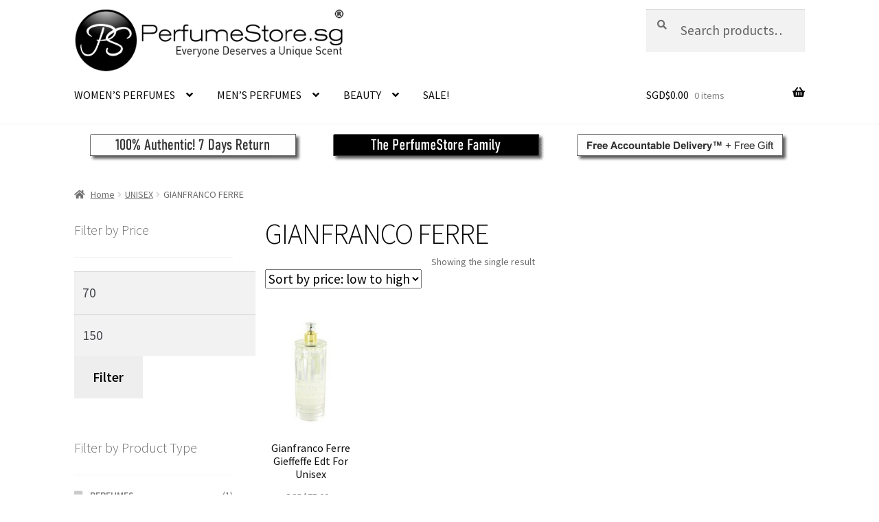

--- FILE ---
content_type: text/html; charset=UTF-8
request_url: https://www.perfumestore.sg/product-category/unisex/gianfranco-ferre-unisex/
body_size: 21367
content:
<!doctype html>
<html lang="en-US">
<head>
<meta charset="UTF-8">
<meta name="viewport" content="width=device-width, initial-scale=1">
<link rel="profile" href="http://gmpg.org/xfn/11">
<link rel="pingback" href="https://www.perfumestore.sg/xmlrpc.php">

<meta name='robots' content='index, follow, max-image-preview:large, max-snippet:-1, max-video-preview:-1' />

	<!-- This site is optimized with the Yoast SEO plugin v22.0 - https://yoast.com/wordpress/plugins/seo/ -->
	<title>GIANFRANCO FERRE Perfume Singapore | PerfumeStore.sg</title>
	<link rel="canonical" href="https://www.perfumestore.sg/product-category/unisex/gianfranco-ferre-unisex/" />
	<meta property="og:locale" content="en_US" />
	<meta property="og:type" content="article" />
	<meta property="og:title" content="GIANFRANCO FERRE Perfume Singapore | PerfumeStore.sg" />
	<meta property="og:url" content="https://www.perfumestore.sg/product-category/unisex/gianfranco-ferre-unisex/" />
	<meta property="og:site_name" content="PerfumeStore.sg" />
	<script type="application/ld+json" class="yoast-schema-graph">{"@context":"https://schema.org","@graph":[{"@type":"CollectionPage","@id":"https://www.perfumestore.sg/product-category/unisex/gianfranco-ferre-unisex/","url":"https://www.perfumestore.sg/product-category/unisex/gianfranco-ferre-unisex/","name":"GIANFRANCO FERRE Perfume Singapore | PerfumeStore.sg","isPartOf":{"@id":"https://www.perfumestore.sg/#website"},"primaryImageOfPage":{"@id":"https://www.perfumestore.sg/product-category/unisex/gianfranco-ferre-unisex/#primaryimage"},"image":{"@id":"https://www.perfumestore.sg/product-category/unisex/gianfranco-ferre-unisex/#primaryimage"},"thumbnailUrl":"https://www.perfumestore.sg/wp-content/uploads/2013/10/M122046G1.jpg","breadcrumb":{"@id":"https://www.perfumestore.sg/product-category/unisex/gianfranco-ferre-unisex/#breadcrumb"},"inLanguage":"en-US"},{"@type":"ImageObject","inLanguage":"en-US","@id":"https://www.perfumestore.sg/product-category/unisex/gianfranco-ferre-unisex/#primaryimage","url":"https://www.perfumestore.sg/wp-content/uploads/2013/10/M122046G1.jpg","contentUrl":"https://www.perfumestore.sg/wp-content/uploads/2013/10/M122046G1.jpg","width":254,"height":300,"caption":"GIANFRANCO FERRE GIEFFEFFE EDT FOR UNISEX"},{"@type":"BreadcrumbList","@id":"https://www.perfumestore.sg/product-category/unisex/gianfranco-ferre-unisex/#breadcrumb","itemListElement":[{"@type":"ListItem","position":1,"name":"Home","item":"https://www.perfumestore.sg/"},{"@type":"ListItem","position":2,"name":"UNISEX","item":"https://www.perfumestore.sg/product-category/unisex/"},{"@type":"ListItem","position":3,"name":"GIANFRANCO FERRE"}]},{"@type":"WebSite","@id":"https://www.perfumestore.sg/#website","url":"https://www.perfumestore.sg/","name":"PerfumeStore.sg","description":"Perfume Singapore | Singapore&#039;s Largest Online Perfume Store | Anna Sui, Davidoff, Bvlgari, Burberry, Mont Blanc, Calvin Klein, Hugo Boss, Creed, Cacheral, Bond No. 9, Elizabeth Arden, Ralph Lauren, Chanel, Christian Dior, Vera Wang, Yves Saint Laurent, Giorgio Armani, Gucci, David Beckham, Issey Miyake, Sarah Jessica Parker, Justin Bieber, Britney Spears, Paris Hilton, Antonio Banderas, Lanvin, Dolce &amp; Gabbana, Cartier, Givenchy, Kenzo, Prada, Juicy Couture, Lady Gaga, Nina Ricci and more! Perfume Singapore","publisher":{"@id":"https://www.perfumestore.sg/#organization"},"potentialAction":[{"@type":"SearchAction","target":{"@type":"EntryPoint","urlTemplate":"https://www.perfumestore.sg/?s={search_term_string}"},"query-input":"required name=search_term_string"}],"inLanguage":"en-US"},{"@type":"Organization","@id":"https://www.perfumestore.sg/#organization","name":"PerfumeStore.sg","url":"https://www.perfumestore.sg/","logo":{"@type":"ImageObject","inLanguage":"en-US","@id":"https://www.perfumestore.sg/#/schema/logo/image/","url":"https://www.perfumestore.sg/wp-content/uploads/2022/03/cropped-PS-SG-LOGO-WEB-470-x-110.png","contentUrl":"https://www.perfumestore.sg/wp-content/uploads/2022/03/cropped-PS-SG-LOGO-WEB-470-x-110.png","width":470,"height":110,"caption":"PerfumeStore.sg"},"image":{"@id":"https://www.perfumestore.sg/#/schema/logo/image/"},"sameAs":["https://www.facebook.com/PerfumeStoreSG/","https://twitter.com/perfumestore","https://www.instagram.com/perfumestore.sg/","http://sg.linkedin.com/in/perfumestore","https://www.pinterest.com/perfumestoresg/","https://www.youtube.com/user/perfumestoredotsg"]}]}</script>
	<!-- / Yoast SEO plugin. -->


<link rel='dns-prefetch' href='//www.google.com' />
<link rel='dns-prefetch' href='//fonts.googleapis.com' />
<link rel="alternate" type="application/rss+xml" title="PerfumeStore.sg &raquo; Feed" href="https://www.perfumestore.sg/feed/" />
<link rel="alternate" type="application/rss+xml" title="PerfumeStore.sg &raquo; Comments Feed" href="https://www.perfumestore.sg/comments/feed/" />
<link rel="alternate" type="application/rss+xml" title="PerfumeStore.sg &raquo; GIANFRANCO FERRE Category Feed" href="https://www.perfumestore.sg/product-category/unisex/gianfranco-ferre-unisex/feed/" />
<script>
window._wpemojiSettings = {"baseUrl":"https:\/\/s.w.org\/images\/core\/emoji\/14.0.0\/72x72\/","ext":".png","svgUrl":"https:\/\/s.w.org\/images\/core\/emoji\/14.0.0\/svg\/","svgExt":".svg","source":{"concatemoji":"https:\/\/www.perfumestore.sg\/wp-includes\/js\/wp-emoji-release.min.js?ver=6.3.7"}};
/*! This file is auto-generated */
!function(i,n){var o,s,e;function c(e){try{var t={supportTests:e,timestamp:(new Date).valueOf()};sessionStorage.setItem(o,JSON.stringify(t))}catch(e){}}function p(e,t,n){e.clearRect(0,0,e.canvas.width,e.canvas.height),e.fillText(t,0,0);var t=new Uint32Array(e.getImageData(0,0,e.canvas.width,e.canvas.height).data),r=(e.clearRect(0,0,e.canvas.width,e.canvas.height),e.fillText(n,0,0),new Uint32Array(e.getImageData(0,0,e.canvas.width,e.canvas.height).data));return t.every(function(e,t){return e===r[t]})}function u(e,t,n){switch(t){case"flag":return n(e,"\ud83c\udff3\ufe0f\u200d\u26a7\ufe0f","\ud83c\udff3\ufe0f\u200b\u26a7\ufe0f")?!1:!n(e,"\ud83c\uddfa\ud83c\uddf3","\ud83c\uddfa\u200b\ud83c\uddf3")&&!n(e,"\ud83c\udff4\udb40\udc67\udb40\udc62\udb40\udc65\udb40\udc6e\udb40\udc67\udb40\udc7f","\ud83c\udff4\u200b\udb40\udc67\u200b\udb40\udc62\u200b\udb40\udc65\u200b\udb40\udc6e\u200b\udb40\udc67\u200b\udb40\udc7f");case"emoji":return!n(e,"\ud83e\udef1\ud83c\udffb\u200d\ud83e\udef2\ud83c\udfff","\ud83e\udef1\ud83c\udffb\u200b\ud83e\udef2\ud83c\udfff")}return!1}function f(e,t,n){var r="undefined"!=typeof WorkerGlobalScope&&self instanceof WorkerGlobalScope?new OffscreenCanvas(300,150):i.createElement("canvas"),a=r.getContext("2d",{willReadFrequently:!0}),o=(a.textBaseline="top",a.font="600 32px Arial",{});return e.forEach(function(e){o[e]=t(a,e,n)}),o}function t(e){var t=i.createElement("script");t.src=e,t.defer=!0,i.head.appendChild(t)}"undefined"!=typeof Promise&&(o="wpEmojiSettingsSupports",s=["flag","emoji"],n.supports={everything:!0,everythingExceptFlag:!0},e=new Promise(function(e){i.addEventListener("DOMContentLoaded",e,{once:!0})}),new Promise(function(t){var n=function(){try{var e=JSON.parse(sessionStorage.getItem(o));if("object"==typeof e&&"number"==typeof e.timestamp&&(new Date).valueOf()<e.timestamp+604800&&"object"==typeof e.supportTests)return e.supportTests}catch(e){}return null}();if(!n){if("undefined"!=typeof Worker&&"undefined"!=typeof OffscreenCanvas&&"undefined"!=typeof URL&&URL.createObjectURL&&"undefined"!=typeof Blob)try{var e="postMessage("+f.toString()+"("+[JSON.stringify(s),u.toString(),p.toString()].join(",")+"));",r=new Blob([e],{type:"text/javascript"}),a=new Worker(URL.createObjectURL(r),{name:"wpTestEmojiSupports"});return void(a.onmessage=function(e){c(n=e.data),a.terminate(),t(n)})}catch(e){}c(n=f(s,u,p))}t(n)}).then(function(e){for(var t in e)n.supports[t]=e[t],n.supports.everything=n.supports.everything&&n.supports[t],"flag"!==t&&(n.supports.everythingExceptFlag=n.supports.everythingExceptFlag&&n.supports[t]);n.supports.everythingExceptFlag=n.supports.everythingExceptFlag&&!n.supports.flag,n.DOMReady=!1,n.readyCallback=function(){n.DOMReady=!0}}).then(function(){return e}).then(function(){var e;n.supports.everything||(n.readyCallback(),(e=n.source||{}).concatemoji?t(e.concatemoji):e.wpemoji&&e.twemoji&&(t(e.twemoji),t(e.wpemoji)))}))}((window,document),window._wpemojiSettings);
</script>
<style>
img.wp-smiley,
img.emoji {
	display: inline !important;
	border: none !important;
	box-shadow: none !important;
	height: 1em !important;
	width: 1em !important;
	margin: 0 0.07em !important;
	vertical-align: -0.1em !important;
	background: none !important;
	padding: 0 !important;
}
</style>
	<link rel='stylesheet' id='wp-block-library-css' href='https://www.perfumestore.sg/wp-includes/css/dist/block-library/style.min.css?ver=6.3.7' media='all' />
<style id='wp-block-library-theme-inline-css'>
.wp-block-audio figcaption{color:#555;font-size:13px;text-align:center}.is-dark-theme .wp-block-audio figcaption{color:hsla(0,0%,100%,.65)}.wp-block-audio{margin:0 0 1em}.wp-block-code{border:1px solid #ccc;border-radius:4px;font-family:Menlo,Consolas,monaco,monospace;padding:.8em 1em}.wp-block-embed figcaption{color:#555;font-size:13px;text-align:center}.is-dark-theme .wp-block-embed figcaption{color:hsla(0,0%,100%,.65)}.wp-block-embed{margin:0 0 1em}.blocks-gallery-caption{color:#555;font-size:13px;text-align:center}.is-dark-theme .blocks-gallery-caption{color:hsla(0,0%,100%,.65)}.wp-block-image figcaption{color:#555;font-size:13px;text-align:center}.is-dark-theme .wp-block-image figcaption{color:hsla(0,0%,100%,.65)}.wp-block-image{margin:0 0 1em}.wp-block-pullquote{border-bottom:4px solid;border-top:4px solid;color:currentColor;margin-bottom:1.75em}.wp-block-pullquote cite,.wp-block-pullquote footer,.wp-block-pullquote__citation{color:currentColor;font-size:.8125em;font-style:normal;text-transform:uppercase}.wp-block-quote{border-left:.25em solid;margin:0 0 1.75em;padding-left:1em}.wp-block-quote cite,.wp-block-quote footer{color:currentColor;font-size:.8125em;font-style:normal;position:relative}.wp-block-quote.has-text-align-right{border-left:none;border-right:.25em solid;padding-left:0;padding-right:1em}.wp-block-quote.has-text-align-center{border:none;padding-left:0}.wp-block-quote.is-large,.wp-block-quote.is-style-large,.wp-block-quote.is-style-plain{border:none}.wp-block-search .wp-block-search__label{font-weight:700}.wp-block-search__button{border:1px solid #ccc;padding:.375em .625em}:where(.wp-block-group.has-background){padding:1.25em 2.375em}.wp-block-separator.has-css-opacity{opacity:.4}.wp-block-separator{border:none;border-bottom:2px solid;margin-left:auto;margin-right:auto}.wp-block-separator.has-alpha-channel-opacity{opacity:1}.wp-block-separator:not(.is-style-wide):not(.is-style-dots){width:100px}.wp-block-separator.has-background:not(.is-style-dots){border-bottom:none;height:1px}.wp-block-separator.has-background:not(.is-style-wide):not(.is-style-dots){height:2px}.wp-block-table{margin:0 0 1em}.wp-block-table td,.wp-block-table th{word-break:normal}.wp-block-table figcaption{color:#555;font-size:13px;text-align:center}.is-dark-theme .wp-block-table figcaption{color:hsla(0,0%,100%,.65)}.wp-block-video figcaption{color:#555;font-size:13px;text-align:center}.is-dark-theme .wp-block-video figcaption{color:hsla(0,0%,100%,.65)}.wp-block-video{margin:0 0 1em}.wp-block-template-part.has-background{margin-bottom:0;margin-top:0;padding:1.25em 2.375em}
</style>
<link rel='stylesheet' id='wc-block-style-css' href='https://www.perfumestore.sg/wp-content/plugins/woocommerce/packages/woocommerce-blocks/build/style.css?ver=2.5.16' media='all' />
<link rel='stylesheet' id='storefront-gutenberg-blocks-css' href='https://www.perfumestore.sg/wp-content/themes/storefront/assets/css/base/gutenberg-blocks.css?ver=4.4.1' media='all' />
<style id='storefront-gutenberg-blocks-inline-css'>

				.wp-block-button__link:not(.has-text-color) {
					color: #0a0a0a;
				}

				.wp-block-button__link:not(.has-text-color):hover,
				.wp-block-button__link:not(.has-text-color):focus,
				.wp-block-button__link:not(.has-text-color):active {
					color: #0a0a0a;
				}

				.wp-block-button__link:not(.has-background) {
					background-color: #eeeeee;
				}

				.wp-block-button__link:not(.has-background):hover,
				.wp-block-button__link:not(.has-background):focus,
				.wp-block-button__link:not(.has-background):active {
					border-color: #d5d5d5;
					background-color: #d5d5d5;
				}

				.wc-block-grid__products .wc-block-grid__product .wp-block-button__link {
					background-color: #eeeeee;
					border-color: #eeeeee;
					color: #0a0a0a;
				}

				.wp-block-quote footer,
				.wp-block-quote cite,
				.wp-block-quote__citation {
					color: #6d6d6d;
				}

				.wp-block-pullquote cite,
				.wp-block-pullquote footer,
				.wp-block-pullquote__citation {
					color: #6d6d6d;
				}

				.wp-block-image figcaption {
					color: #6d6d6d;
				}

				.wp-block-separator.is-style-dots::before {
					color: #0a0a0a;
				}

				.wp-block-file a.wp-block-file__button {
					color: #0a0a0a;
					background-color: #eeeeee;
					border-color: #eeeeee;
				}

				.wp-block-file a.wp-block-file__button:hover,
				.wp-block-file a.wp-block-file__button:focus,
				.wp-block-file a.wp-block-file__button:active {
					color: #0a0a0a;
					background-color: #d5d5d5;
				}

				.wp-block-code,
				.wp-block-preformatted pre {
					color: #6d6d6d;
				}

				.wp-block-table:not( .has-background ):not( .is-style-stripes ) tbody tr:nth-child(2n) td {
					background-color: #fdfdfd;
				}

				.wp-block-cover .wp-block-cover__inner-container h1:not(.has-text-color),
				.wp-block-cover .wp-block-cover__inner-container h2:not(.has-text-color),
				.wp-block-cover .wp-block-cover__inner-container h3:not(.has-text-color),
				.wp-block-cover .wp-block-cover__inner-container h4:not(.has-text-color),
				.wp-block-cover .wp-block-cover__inner-container h5:not(.has-text-color),
				.wp-block-cover .wp-block-cover__inner-container h6:not(.has-text-color) {
					color: #000000;
				}

				.wc-block-components-price-slider__range-input-progress,
				.rtl .wc-block-components-price-slider__range-input-progress {
					--range-color: #0a0606;
				}

				/* Target only IE11 */
				@media all and (-ms-high-contrast: none), (-ms-high-contrast: active) {
					.wc-block-components-price-slider__range-input-progress {
						background: #0a0606;
					}
				}

				.wc-block-components-button:not(.is-link) {
					background-color: #81d742;
					color: #ffffff;
				}

				.wc-block-components-button:not(.is-link):hover,
				.wc-block-components-button:not(.is-link):focus,
				.wc-block-components-button:not(.is-link):active {
					background-color: #68be29;
					color: #ffffff;
				}

				.wc-block-components-button:not(.is-link):disabled {
					background-color: #81d742;
					color: #ffffff;
				}

				.wc-block-cart__submit-container {
					background-color: #ffffff;
				}

				.wc-block-cart__submit-container::before {
					color: rgba(220,220,220,0.5);
				}

				.wc-block-components-order-summary-item__quantity {
					background-color: #ffffff;
					border-color: #6d6d6d;
					box-shadow: 0 0 0 2px #ffffff;
					color: #6d6d6d;
				}
			
</style>
<style id='classic-theme-styles-inline-css'>
/*! This file is auto-generated */
.wp-block-button__link{color:#fff;background-color:#32373c;border-radius:9999px;box-shadow:none;text-decoration:none;padding:calc(.667em + 2px) calc(1.333em + 2px);font-size:1.125em}.wp-block-file__button{background:#32373c;color:#fff;text-decoration:none}
</style>
<style id='global-styles-inline-css'>
body{--wp--preset--color--black: #000000;--wp--preset--color--cyan-bluish-gray: #abb8c3;--wp--preset--color--white: #ffffff;--wp--preset--color--pale-pink: #f78da7;--wp--preset--color--vivid-red: #cf2e2e;--wp--preset--color--luminous-vivid-orange: #ff6900;--wp--preset--color--luminous-vivid-amber: #fcb900;--wp--preset--color--light-green-cyan: #7bdcb5;--wp--preset--color--vivid-green-cyan: #00d084;--wp--preset--color--pale-cyan-blue: #8ed1fc;--wp--preset--color--vivid-cyan-blue: #0693e3;--wp--preset--color--vivid-purple: #9b51e0;--wp--preset--gradient--vivid-cyan-blue-to-vivid-purple: linear-gradient(135deg,rgba(6,147,227,1) 0%,rgb(155,81,224) 100%);--wp--preset--gradient--light-green-cyan-to-vivid-green-cyan: linear-gradient(135deg,rgb(122,220,180) 0%,rgb(0,208,130) 100%);--wp--preset--gradient--luminous-vivid-amber-to-luminous-vivid-orange: linear-gradient(135deg,rgba(252,185,0,1) 0%,rgba(255,105,0,1) 100%);--wp--preset--gradient--luminous-vivid-orange-to-vivid-red: linear-gradient(135deg,rgba(255,105,0,1) 0%,rgb(207,46,46) 100%);--wp--preset--gradient--very-light-gray-to-cyan-bluish-gray: linear-gradient(135deg,rgb(238,238,238) 0%,rgb(169,184,195) 100%);--wp--preset--gradient--cool-to-warm-spectrum: linear-gradient(135deg,rgb(74,234,220) 0%,rgb(151,120,209) 20%,rgb(207,42,186) 40%,rgb(238,44,130) 60%,rgb(251,105,98) 80%,rgb(254,248,76) 100%);--wp--preset--gradient--blush-light-purple: linear-gradient(135deg,rgb(255,206,236) 0%,rgb(152,150,240) 100%);--wp--preset--gradient--blush-bordeaux: linear-gradient(135deg,rgb(254,205,165) 0%,rgb(254,45,45) 50%,rgb(107,0,62) 100%);--wp--preset--gradient--luminous-dusk: linear-gradient(135deg,rgb(255,203,112) 0%,rgb(199,81,192) 50%,rgb(65,88,208) 100%);--wp--preset--gradient--pale-ocean: linear-gradient(135deg,rgb(255,245,203) 0%,rgb(182,227,212) 50%,rgb(51,167,181) 100%);--wp--preset--gradient--electric-grass: linear-gradient(135deg,rgb(202,248,128) 0%,rgb(113,206,126) 100%);--wp--preset--gradient--midnight: linear-gradient(135deg,rgb(2,3,129) 0%,rgb(40,116,252) 100%);--wp--preset--font-size--small: 14px;--wp--preset--font-size--medium: 23px;--wp--preset--font-size--large: 26px;--wp--preset--font-size--x-large: 42px;--wp--preset--font-size--normal: 16px;--wp--preset--font-size--huge: 37px;--wp--preset--spacing--20: 0.44rem;--wp--preset--spacing--30: 0.67rem;--wp--preset--spacing--40: 1rem;--wp--preset--spacing--50: 1.5rem;--wp--preset--spacing--60: 2.25rem;--wp--preset--spacing--70: 3.38rem;--wp--preset--spacing--80: 5.06rem;--wp--preset--shadow--natural: 6px 6px 9px rgba(0, 0, 0, 0.2);--wp--preset--shadow--deep: 12px 12px 50px rgba(0, 0, 0, 0.4);--wp--preset--shadow--sharp: 6px 6px 0px rgba(0, 0, 0, 0.2);--wp--preset--shadow--outlined: 6px 6px 0px -3px rgba(255, 255, 255, 1), 6px 6px rgba(0, 0, 0, 1);--wp--preset--shadow--crisp: 6px 6px 0px rgba(0, 0, 0, 1);}:where(.is-layout-flex){gap: 0.5em;}:where(.is-layout-grid){gap: 0.5em;}body .is-layout-flow > .alignleft{float: left;margin-inline-start: 0;margin-inline-end: 2em;}body .is-layout-flow > .alignright{float: right;margin-inline-start: 2em;margin-inline-end: 0;}body .is-layout-flow > .aligncenter{margin-left: auto !important;margin-right: auto !important;}body .is-layout-constrained > .alignleft{float: left;margin-inline-start: 0;margin-inline-end: 2em;}body .is-layout-constrained > .alignright{float: right;margin-inline-start: 2em;margin-inline-end: 0;}body .is-layout-constrained > .aligncenter{margin-left: auto !important;margin-right: auto !important;}body .is-layout-constrained > :where(:not(.alignleft):not(.alignright):not(.alignfull)){max-width: var(--wp--style--global--content-size);margin-left: auto !important;margin-right: auto !important;}body .is-layout-constrained > .alignwide{max-width: var(--wp--style--global--wide-size);}body .is-layout-flex{display: flex;}body .is-layout-flex{flex-wrap: wrap;align-items: center;}body .is-layout-flex > *{margin: 0;}body .is-layout-grid{display: grid;}body .is-layout-grid > *{margin: 0;}:where(.wp-block-columns.is-layout-flex){gap: 2em;}:where(.wp-block-columns.is-layout-grid){gap: 2em;}:where(.wp-block-post-template.is-layout-flex){gap: 1.25em;}:where(.wp-block-post-template.is-layout-grid){gap: 1.25em;}.has-black-color{color: var(--wp--preset--color--black) !important;}.has-cyan-bluish-gray-color{color: var(--wp--preset--color--cyan-bluish-gray) !important;}.has-white-color{color: var(--wp--preset--color--white) !important;}.has-pale-pink-color{color: var(--wp--preset--color--pale-pink) !important;}.has-vivid-red-color{color: var(--wp--preset--color--vivid-red) !important;}.has-luminous-vivid-orange-color{color: var(--wp--preset--color--luminous-vivid-orange) !important;}.has-luminous-vivid-amber-color{color: var(--wp--preset--color--luminous-vivid-amber) !important;}.has-light-green-cyan-color{color: var(--wp--preset--color--light-green-cyan) !important;}.has-vivid-green-cyan-color{color: var(--wp--preset--color--vivid-green-cyan) !important;}.has-pale-cyan-blue-color{color: var(--wp--preset--color--pale-cyan-blue) !important;}.has-vivid-cyan-blue-color{color: var(--wp--preset--color--vivid-cyan-blue) !important;}.has-vivid-purple-color{color: var(--wp--preset--color--vivid-purple) !important;}.has-black-background-color{background-color: var(--wp--preset--color--black) !important;}.has-cyan-bluish-gray-background-color{background-color: var(--wp--preset--color--cyan-bluish-gray) !important;}.has-white-background-color{background-color: var(--wp--preset--color--white) !important;}.has-pale-pink-background-color{background-color: var(--wp--preset--color--pale-pink) !important;}.has-vivid-red-background-color{background-color: var(--wp--preset--color--vivid-red) !important;}.has-luminous-vivid-orange-background-color{background-color: var(--wp--preset--color--luminous-vivid-orange) !important;}.has-luminous-vivid-amber-background-color{background-color: var(--wp--preset--color--luminous-vivid-amber) !important;}.has-light-green-cyan-background-color{background-color: var(--wp--preset--color--light-green-cyan) !important;}.has-vivid-green-cyan-background-color{background-color: var(--wp--preset--color--vivid-green-cyan) !important;}.has-pale-cyan-blue-background-color{background-color: var(--wp--preset--color--pale-cyan-blue) !important;}.has-vivid-cyan-blue-background-color{background-color: var(--wp--preset--color--vivid-cyan-blue) !important;}.has-vivid-purple-background-color{background-color: var(--wp--preset--color--vivid-purple) !important;}.has-black-border-color{border-color: var(--wp--preset--color--black) !important;}.has-cyan-bluish-gray-border-color{border-color: var(--wp--preset--color--cyan-bluish-gray) !important;}.has-white-border-color{border-color: var(--wp--preset--color--white) !important;}.has-pale-pink-border-color{border-color: var(--wp--preset--color--pale-pink) !important;}.has-vivid-red-border-color{border-color: var(--wp--preset--color--vivid-red) !important;}.has-luminous-vivid-orange-border-color{border-color: var(--wp--preset--color--luminous-vivid-orange) !important;}.has-luminous-vivid-amber-border-color{border-color: var(--wp--preset--color--luminous-vivid-amber) !important;}.has-light-green-cyan-border-color{border-color: var(--wp--preset--color--light-green-cyan) !important;}.has-vivid-green-cyan-border-color{border-color: var(--wp--preset--color--vivid-green-cyan) !important;}.has-pale-cyan-blue-border-color{border-color: var(--wp--preset--color--pale-cyan-blue) !important;}.has-vivid-cyan-blue-border-color{border-color: var(--wp--preset--color--vivid-cyan-blue) !important;}.has-vivid-purple-border-color{border-color: var(--wp--preset--color--vivid-purple) !important;}.has-vivid-cyan-blue-to-vivid-purple-gradient-background{background: var(--wp--preset--gradient--vivid-cyan-blue-to-vivid-purple) !important;}.has-light-green-cyan-to-vivid-green-cyan-gradient-background{background: var(--wp--preset--gradient--light-green-cyan-to-vivid-green-cyan) !important;}.has-luminous-vivid-amber-to-luminous-vivid-orange-gradient-background{background: var(--wp--preset--gradient--luminous-vivid-amber-to-luminous-vivid-orange) !important;}.has-luminous-vivid-orange-to-vivid-red-gradient-background{background: var(--wp--preset--gradient--luminous-vivid-orange-to-vivid-red) !important;}.has-very-light-gray-to-cyan-bluish-gray-gradient-background{background: var(--wp--preset--gradient--very-light-gray-to-cyan-bluish-gray) !important;}.has-cool-to-warm-spectrum-gradient-background{background: var(--wp--preset--gradient--cool-to-warm-spectrum) !important;}.has-blush-light-purple-gradient-background{background: var(--wp--preset--gradient--blush-light-purple) !important;}.has-blush-bordeaux-gradient-background{background: var(--wp--preset--gradient--blush-bordeaux) !important;}.has-luminous-dusk-gradient-background{background: var(--wp--preset--gradient--luminous-dusk) !important;}.has-pale-ocean-gradient-background{background: var(--wp--preset--gradient--pale-ocean) !important;}.has-electric-grass-gradient-background{background: var(--wp--preset--gradient--electric-grass) !important;}.has-midnight-gradient-background{background: var(--wp--preset--gradient--midnight) !important;}.has-small-font-size{font-size: var(--wp--preset--font-size--small) !important;}.has-medium-font-size{font-size: var(--wp--preset--font-size--medium) !important;}.has-large-font-size{font-size: var(--wp--preset--font-size--large) !important;}.has-x-large-font-size{font-size: var(--wp--preset--font-size--x-large) !important;}
.wp-block-navigation a:where(:not(.wp-element-button)){color: inherit;}
:where(.wp-block-post-template.is-layout-flex){gap: 1.25em;}:where(.wp-block-post-template.is-layout-grid){gap: 1.25em;}
:where(.wp-block-columns.is-layout-flex){gap: 2em;}:where(.wp-block-columns.is-layout-grid){gap: 2em;}
.wp-block-pullquote{font-size: 1.5em;line-height: 1.6;}
</style>
<link rel='stylesheet' id='follow-up-emails-css' href='https://www.perfumestore.sg/wp-content/plugins/woocommerce-follow-up-emails/templates/followups.css?ver=4.9.16' media='all' />
<style id='woocommerce-inline-inline-css'>
.woocommerce form .form-row .required { visibility: visible; }
</style>
<link rel='stylesheet' id='related-styles-css' href='https://www.perfumestore.sg/wp-content/plugins/woo-mailerlite/includes/../public/css/style.css?ver=6.3.7' media='all' />
<link rel='stylesheet' id='storefront-style-css' href='https://www.perfumestore.sg/wp-content/themes/storefront/style.css?ver=4.4.1' media='all' />
<style id='storefront-style-inline-css'>

			.main-navigation ul li a,
			.site-title a,
			ul.menu li a,
			.site-branding h1 a,
			button.menu-toggle,
			button.menu-toggle:hover,
			.handheld-navigation .dropdown-toggle {
				color: #0a0a0a;
			}

			button.menu-toggle,
			button.menu-toggle:hover {
				border-color: #0a0a0a;
			}

			.main-navigation ul li a:hover,
			.main-navigation ul li:hover > a,
			.site-title a:hover,
			.site-header ul.menu li.current-menu-item > a {
				color: #4b4b4b;
			}

			table:not( .has-background ) th {
				background-color: #f8f8f8;
			}

			table:not( .has-background ) tbody td {
				background-color: #fdfdfd;
			}

			table:not( .has-background ) tbody tr:nth-child(2n) td,
			fieldset,
			fieldset legend {
				background-color: #fbfbfb;
			}

			.site-header,
			.secondary-navigation ul ul,
			.main-navigation ul.menu > li.menu-item-has-children:after,
			.secondary-navigation ul.menu ul,
			.storefront-handheld-footer-bar,
			.storefront-handheld-footer-bar ul li > a,
			.storefront-handheld-footer-bar ul li.search .site-search,
			button.menu-toggle,
			button.menu-toggle:hover {
				background-color: #ffffff;
			}

			p.site-description,
			.site-header,
			.storefront-handheld-footer-bar {
				color: #0a0a0a;
			}

			button.menu-toggle:after,
			button.menu-toggle:before,
			button.menu-toggle span:before {
				background-color: #0a0a0a;
			}

			h1, h2, h3, h4, h5, h6, .wc-block-grid__product-title {
				color: #0a0a0a;
			}

			.widget h1 {
				border-bottom-color: #0a0a0a;
			}

			body,
			.secondary-navigation a {
				color: #6d6d6d;
			}

			.widget-area .widget a,
			.hentry .entry-header .posted-on a,
			.hentry .entry-header .post-author a,
			.hentry .entry-header .post-comments a,
			.hentry .entry-header .byline a {
				color: #727272;
			}

			a {
				color: #0a0606;
			}

			a:focus,
			button:focus,
			.button.alt:focus,
			input:focus,
			textarea:focus,
			input[type="button"]:focus,
			input[type="reset"]:focus,
			input[type="submit"]:focus,
			input[type="email"]:focus,
			input[type="tel"]:focus,
			input[type="url"]:focus,
			input[type="password"]:focus,
			input[type="search"]:focus {
				outline-color: #0a0606;
			}

			button, input[type="button"], input[type="reset"], input[type="submit"], .button, .widget a.button {
				background-color: #eeeeee;
				border-color: #eeeeee;
				color: #0a0a0a;
			}

			button:hover, input[type="button"]:hover, input[type="reset"]:hover, input[type="submit"]:hover, .button:hover, .widget a.button:hover {
				background-color: #d5d5d5;
				border-color: #d5d5d5;
				color: #0a0a0a;
			}

			button.alt, input[type="button"].alt, input[type="reset"].alt, input[type="submit"].alt, .button.alt, .widget-area .widget a.button.alt {
				background-color: #81d742;
				border-color: #81d742;
				color: #ffffff;
			}

			button.alt:hover, input[type="button"].alt:hover, input[type="reset"].alt:hover, input[type="submit"].alt:hover, .button.alt:hover, .widget-area .widget a.button.alt:hover {
				background-color: #68be29;
				border-color: #68be29;
				color: #ffffff;
			}

			.pagination .page-numbers li .page-numbers.current {
				background-color: #e6e6e6;
				color: #636363;
			}

			#comments .comment-list .comment-content .comment-text {
				background-color: #f8f8f8;
			}

			.site-footer {
				background-color: #f0f0f0;
				color: #6d6d6d;
			}

			.site-footer a:not(.button):not(.components-button) {
				color: #0a0a0a;
			}

			.site-footer .storefront-handheld-footer-bar a:not(.button):not(.components-button) {
				color: #0a0a0a;
			}

			.site-footer h1, .site-footer h2, .site-footer h3, .site-footer h4, .site-footer h5, .site-footer h6, .site-footer .widget .widget-title, .site-footer .widget .widgettitle {
				color: #0a0a0a;
			}

			.page-template-template-homepage.has-post-thumbnail .type-page.has-post-thumbnail .entry-title {
				color: #000000;
			}

			.page-template-template-homepage.has-post-thumbnail .type-page.has-post-thumbnail .entry-content {
				color: #000000;
			}

			@media screen and ( min-width: 768px ) {
				.secondary-navigation ul.menu a:hover {
					color: #232323;
				}

				.secondary-navigation ul.menu a {
					color: #0a0a0a;
				}

				.main-navigation ul.menu ul.sub-menu,
				.main-navigation ul.nav-menu ul.children {
					background-color: #f0f0f0;
				}

				.site-header {
					border-bottom-color: #f0f0f0;
				}
			}

				.sp-fixed-width .site {
					background-color:#ffffff;
				}
			

				.checkout-slides .sp-checkout-control-nav li a:after {
					background-color:#ffffff;
					border: 4px solid #d7d7d7;
				}

				.checkout-slides .sp-checkout-control-nav li:nth-child(2) a.flex-active:after {
					border: 4px solid #d7d7d7;
				}

				.checkout-slides .sp-checkout-control-nav li a:before,
				.checkout-slides .sp-checkout-control-nav li:nth-child(2) a.flex-active:before  {
					background-color:#d7d7d7;
				}

				.checkout-slides .sp-checkout-control-nav li:nth-child(2) a:before {
					background-color:#ebebeb;
				}

				.checkout-slides .sp-checkout-control-nav li:nth-child(2) a:after {
					border: 4px solid #ebebeb;
				}
			
</style>
<link rel='stylesheet' id='storefront-icons-css' href='https://www.perfumestore.sg/wp-content/themes/storefront/assets/css/base/icons.css?ver=4.4.1' media='all' />
<link rel='stylesheet' id='storefront-fonts-css' href='https://fonts.googleapis.com/css?family=Source+Sans+Pro%3A400%2C300%2C300italic%2C400italic%2C600%2C700%2C900&#038;subset=latin%2Clatin-ext&#038;ver=4.4.1' media='all' />
<link rel='stylesheet' id='storefront-woocommerce-style-css' href='https://www.perfumestore.sg/wp-content/themes/storefront/assets/css/woocommerce/woocommerce.css?ver=4.4.1' media='all' />
<style id='storefront-woocommerce-style-inline-css'>
@font-face {
				font-family: star;
				src: url(https://www.perfumestore.sg/wp-content/plugins/woocommerce/assets/fonts/star.eot);
				src:
					url(https://www.perfumestore.sg/wp-content/plugins/woocommerce/assets/fonts/star.eot?#iefix) format("embedded-opentype"),
					url(https://www.perfumestore.sg/wp-content/plugins/woocommerce/assets/fonts/star.woff) format("woff"),
					url(https://www.perfumestore.sg/wp-content/plugins/woocommerce/assets/fonts/star.ttf) format("truetype"),
					url(https://www.perfumestore.sg/wp-content/plugins/woocommerce/assets/fonts/star.svg#star) format("svg");
				font-weight: 400;
				font-style: normal;
			}
			@font-face {
				font-family: WooCommerce;
				src: url(https://www.perfumestore.sg/wp-content/plugins/woocommerce/assets/fonts/WooCommerce.eot);
				src:
					url(https://www.perfumestore.sg/wp-content/plugins/woocommerce/assets/fonts/WooCommerce.eot?#iefix) format("embedded-opentype"),
					url(https://www.perfumestore.sg/wp-content/plugins/woocommerce/assets/fonts/WooCommerce.woff) format("woff"),
					url(https://www.perfumestore.sg/wp-content/plugins/woocommerce/assets/fonts/WooCommerce.ttf) format("truetype"),
					url(https://www.perfumestore.sg/wp-content/plugins/woocommerce/assets/fonts/WooCommerce.svg#WooCommerce) format("svg");
				font-weight: 400;
				font-style: normal;
			}

			a.cart-contents,
			.site-header-cart .widget_shopping_cart a {
				color: #0a0a0a;
			}

			a.cart-contents:hover,
			.site-header-cart .widget_shopping_cart a:hover,
			.site-header-cart:hover > li > a {
				color: #4b4b4b;
			}

			table.cart td.product-remove,
			table.cart td.actions {
				border-top-color: #ffffff;
			}

			.storefront-handheld-footer-bar ul li.cart .count {
				background-color: #0a0a0a;
				color: #ffffff;
				border-color: #ffffff;
			}

			.woocommerce-tabs ul.tabs li.active a,
			ul.products li.product .price,
			.onsale,
			.wc-block-grid__product-onsale,
			.widget_search form:before,
			.widget_product_search form:before {
				color: #6d6d6d;
			}

			.woocommerce-breadcrumb a,
			a.woocommerce-review-link,
			.product_meta a {
				color: #727272;
			}

			.wc-block-grid__product-onsale,
			.onsale {
				border-color: #6d6d6d;
			}

			.star-rating span:before,
			.quantity .plus, .quantity .minus,
			p.stars a:hover:after,
			p.stars a:after,
			.star-rating span:before,
			#payment .payment_methods li input[type=radio]:first-child:checked+label:before {
				color: #0a0606;
			}

			.widget_price_filter .ui-slider .ui-slider-range,
			.widget_price_filter .ui-slider .ui-slider-handle {
				background-color: #0a0606;
			}

			.order_details {
				background-color: #f8f8f8;
			}

			.order_details > li {
				border-bottom: 1px dotted #e3e3e3;
			}

			.order_details:before,
			.order_details:after {
				background: -webkit-linear-gradient(transparent 0,transparent 0),-webkit-linear-gradient(135deg,#f8f8f8 33.33%,transparent 33.33%),-webkit-linear-gradient(45deg,#f8f8f8 33.33%,transparent 33.33%)
			}

			#order_review {
				background-color: #ffffff;
			}

			#payment .payment_methods > li .payment_box,
			#payment .place-order {
				background-color: #fafafa;
			}

			#payment .payment_methods > li:not(.woocommerce-notice) {
				background-color: #f5f5f5;
			}

			#payment .payment_methods > li:not(.woocommerce-notice):hover {
				background-color: #f0f0f0;
			}

			.woocommerce-pagination .page-numbers li .page-numbers.current {
				background-color: #e6e6e6;
				color: #636363;
			}

			.wc-block-grid__product-onsale,
			.onsale,
			.woocommerce-pagination .page-numbers li .page-numbers:not(.current) {
				color: #6d6d6d;
			}

			p.stars a:before,
			p.stars a:hover~a:before,
			p.stars.selected a.active~a:before {
				color: #6d6d6d;
			}

			p.stars.selected a.active:before,
			p.stars:hover a:before,
			p.stars.selected a:not(.active):before,
			p.stars.selected a.active:before {
				color: #0a0606;
			}

			.single-product div.product .woocommerce-product-gallery .woocommerce-product-gallery__trigger {
				background-color: #eeeeee;
				color: #0a0a0a;
			}

			.single-product div.product .woocommerce-product-gallery .woocommerce-product-gallery__trigger:hover {
				background-color: #d5d5d5;
				border-color: #d5d5d5;
				color: #0a0a0a;
			}

			.button.added_to_cart:focus,
			.button.wc-forward:focus {
				outline-color: #0a0606;
			}

			.added_to_cart,
			.site-header-cart .widget_shopping_cart a.button,
			.wc-block-grid__products .wc-block-grid__product .wp-block-button__link {
				background-color: #eeeeee;
				border-color: #eeeeee;
				color: #0a0a0a;
			}

			.added_to_cart:hover,
			.site-header-cart .widget_shopping_cart a.button:hover,
			.wc-block-grid__products .wc-block-grid__product .wp-block-button__link:hover {
				background-color: #d5d5d5;
				border-color: #d5d5d5;
				color: #0a0a0a;
			}

			.added_to_cart.alt, .added_to_cart, .widget a.button.checkout {
				background-color: #81d742;
				border-color: #81d742;
				color: #ffffff;
			}

			.added_to_cart.alt:hover, .added_to_cart:hover, .widget a.button.checkout:hover {
				background-color: #68be29;
				border-color: #68be29;
				color: #ffffff;
			}

			.button.loading {
				color: #eeeeee;
			}

			.button.loading:hover {
				background-color: #eeeeee;
			}

			.button.loading:after {
				color: #0a0a0a;
			}

			@media screen and ( min-width: 768px ) {
				.site-header-cart .widget_shopping_cart,
				.site-header .product_list_widget li .quantity {
					color: #0a0a0a;
				}

				.site-header-cart .widget_shopping_cart .buttons,
				.site-header-cart .widget_shopping_cart .total {
					background-color: #f5f5f5;
				}

				.site-header-cart .widget_shopping_cart {
					background-color: #f0f0f0;
				}
			}
				.storefront-product-pagination a {
					color: #6d6d6d;
					background-color: #ffffff;
				}
				.storefront-sticky-add-to-cart {
					color: #6d6d6d;
					background-color: #ffffff;
				}

				.storefront-sticky-add-to-cart a:not(.button) {
					color: #0a0a0a;
				}

				.woocommerce-message {
					background-color: #000000 !important;
					color: #ffffff !important;
				}

				.woocommerce-message a,
				.woocommerce-message a:hover,
				.woocommerce-message .button,
				.woocommerce-message .button:hover {
					color: #ffffff !important;
				}

				.woocommerce-info {
					background-color: #000000 !important;
					color: #ffffff !important;
				}

				.woocommerce-info a,
				.woocommerce-info a:hover,
				.woocommerce-info .button,
				.woocommerce-info .button:hover {
					color: #ffffff !important;
				}

				.woocommerce-error {
					background-color: #e2401c !important;
					color: #ffffff !important;
				}

				.woocommerce-error a,
				.woocommerce-error a:hover,
				.woocommerce-error .button,
				.woocommerce-error .button:hover {
					color: #ffffff !important;
				}

			

				.star-rating span:before,
				.star-rating:before {
					color: #FFA200 !important;
				}

				.star-rating:before {
					opacity: 0.25 !important;
				}
			
</style>
<link rel='stylesheet' id='sp-header-frontend-css' href='https://www.perfumestore.sg/wp-content/plugins/storefront-powerpack/includes/customizer/header/assets/css/sp-header-frontend.css?ver=1.5.0' media='all' />
<link rel='stylesheet' id='sp-styles-css' href='https://www.perfumestore.sg/wp-content/plugins/storefront-powerpack/assets/css/style.css?ver=1.5.0' media='all' />
<script src='https://www.perfumestore.sg/wp-includes/js/jquery/jquery.min.js?ver=3.7.0' id='jquery-core-js'></script>
<script src='https://www.perfumestore.sg/wp-includes/js/jquery/jquery-migrate.min.js?ver=3.4.1' id='jquery-migrate-js'></script>
<script src='https://www.perfumestore.sg/wp-content/plugins/recaptcha-woo/js/rcfwc.js?ver=1.0' id='rcfwc-js-js' defer data-wp-strategy='defer'></script>
<script src='https://www.google.com/recaptcha/api.js?explicit&#038;hl=en_US' id='recaptcha-js' defer data-wp-strategy='defer'></script>
<script id='fue-account-subscriptions-js-extra'>
var FUE = {"ajaxurl":"https:\/\/www.perfumestore.sg\/wp-admin\/admin-ajax.php","ajax_loader":"https:\/\/www.perfumestore.sg\/wp-content\/plugins\/woocommerce-follow-up-emails\/templates\/images\/ajax-loader.gif"};
</script>
<script src='https://www.perfumestore.sg/wp-content/plugins/woocommerce-follow-up-emails/templates/js/fue-account-subscriptions.js?ver=4.9.16' id='fue-account-subscriptions-js'></script>
<script id='woo-ml-public-script-js-extra'>
var woo_ml_public_post = {"ajax_url":"https:\/\/www.perfumestore.sg\/wp-admin\/admin-ajax.php","language":"en_US","checkbox_settings":{"enabled":"yes","label":"I wish to receive order updates\/promotions via email","preselect":"no","hidden":"no"}};
</script>
<script src='https://www.perfumestore.sg/wp-content/plugins/woo-mailerlite/public/js/public.js?ver=2.1.29' id='woo-ml-public-script-js'></script>
<link rel="https://api.w.org/" href="https://www.perfumestore.sg/wp-json/" /><link rel="EditURI" type="application/rsd+xml" title="RSD" href="https://www.perfumestore.sg/xmlrpc.php?rsd" />
<meta name="generator" content="WordPress 6.3.7" />
<meta name="generator" content="WooCommerce 4.2.5" />
<!-- Google Tag Manager -->
<script>(function(w,d,s,l,i){w[l]=w[l]||[];w[l].push({'gtm.start':
new Date().getTime(),event:'gtm.js'});var f=d.getElementsByTagName(s)[0],
j=d.createElement(s),dl=l!='dataLayer'?'&l='+l:'';j.async=true;j.src=
'https://www.googletagmanager.com/gtm.js?id='+i+dl;f.parentNode.insertBefore(j,f);
})(window,document,'script','dataLayer','GTM-PRZM5Q7');</script>
<!-- End Google Tag Manager -->
		<!-- Starting: WooCommerce Conversion Tracking (https://wordpress.org/plugins/woocommerce-conversion-tracking/) -->
        <script async src="https://www.googletagmanager.com/gtag/js?id=AW-968982764"></script>
        <script>
            window.dataLayer = window.dataLayer || [];
            function gtag(){dataLayer.push(arguments)};
            gtag('js', new Date());

            gtag('config', 'AW-968982764');
        </script>
        <!-- End: WooCommerce Conversion Tracking Codes -->
<script>
  var enhanced_conversion_data = {
    "email": '',  
  };
</script>

<!-- Global site tag (gtag.js) - Google Ads: 968982764 -->
<script async src="https://www.googletagmanager.com/gtag/js?id=AW-968982764"></script>
<script>
  window.dataLayer = window.dataLayer || [];
  function gtag(){dataLayer.push(arguments);}
  gtag('js', new Date());
  gtag('config','AW-968982764', {'allow_enhanced_conversions':true});
</script>


<!-- Google tag (gtag.js) -->
<script async src="https://www.googletagmanager.com/gtag/js?id=G-4TB610GVTS"></script>
<script>
  window.dataLayer = window.dataLayer || [];
  function gtag(){dataLayer.push(arguments);}
  gtag('js', new Date());

  gtag('config', 'G-4TB610GVTS');
</script>
        <!-- MailerLite Universal -->
        <script>
            (function (w, d, e, u, f, l, n) {
                w[f] = w[f] || function () {
                    (w[f].q = w[f].q || [])
                        .push(arguments);
                }, l = d.createElement(e), l.async = 1, l.src = u,
                    n = d.getElementsByTagName(e)[0], n.parentNode.insertBefore(l, n);
            })
            (window, document, 'script', 'https://assets.mailerlite.com/js/universal.js', 'ml');
            ml('account', '1348543');
            ml('enablePopups', false);
        </script>
        <!-- End MailerLite Universal -->
        	<noscript><style>.woocommerce-product-gallery{ opacity: 1 !important; }</style></noscript>
	<link rel="icon" href="https://www.perfumestore.sg/wp-content/uploads/2020/04/cropped-factivon1-1-1-32x32.png" sizes="32x32" />
<link rel="icon" href="https://www.perfumestore.sg/wp-content/uploads/2020/04/cropped-factivon1-1-1-192x192.png" sizes="192x192" />
<link rel="apple-touch-icon" href="https://www.perfumestore.sg/wp-content/uploads/2020/04/cropped-factivon1-1-1-180x180.png" />
<meta name="msapplication-TileImage" content="https://www.perfumestore.sg/wp-content/uploads/2020/04/cropped-factivon1-1-1-270x270.png" />
		<style id="wp-custom-css">
			@media screen and (min-width: 768px) {
         .woocommerce-active .site-header .site-branding img {
          max-width: 50%; /* Adjust this percentage up or down to make the logo larger or smaller. */
          }
}

@media (min-width: 768px){
	.storefront-breadcrumb{
	padding: 1.41575em 0;
margin: 0 0 0.706325903em;
}
}

.site-content {
  padding-top: 0px;
  padding-bottom: 0px;
  position: relative;
}

.site-main {
  margin-bottom: 0px;  
}

.storefront-product-section {
  margin-bottom: 0;
}
.woocommerce span.onsale{
display:none;
}

@media
{.storefront-breadcrumb {
    padding: 0.41575em 0;
	}}

@media
{.site-header {
    padding-top: 0.817924em;
    padding-bottom: 0;
	}}



@media (min-width: 768px)
{.site-branding, .site-search, .site-header-cart, .site-logo-anchor, .site-logo-link, .custom-logo-link {
margin-bottom: -0.58425em;
	}}

.woocommerce-info {
	background-color: #000000 !important;}

@media screen and (max-width:768px) {
    .site-search {
        display: block !important;
    }
}
button.menu-toggle {
    cursor: pointer;
    text-align: left;
    float: none;
    position: relative;
    border: 2px solid transparent;
    box-shadow: none;
    border-radius: 2px;
    background-image: none;
    padding: 0.618047em 12.875em 0.618047em 2.617924em;
    font-size: 0.875em;
    max-width: 500px;
}
.site-header .site-logo-anchor img, .site-header .site-logo-link img, .site-header .custom-logo-link img {
    width: 172%;
    max-width: 250px;
}

.home.blog .site-header, .home.page:not(.page-template-template-homepage) .site-header, .home.post-type-archive-product .site-header {
    margin-bottom: 0.235801em;
}

@media (max-width: 768px){
.gallery.gallery-columns-3 .gallery-item {
    width: 100%;
}
}
ul.products li.product {
	width: 46.411765%;
	float: left;
	margin-right: 5.8823529412%;
}

ul.products li.product:nth-of-type( 2n ) {
	margin-right: 0;
}

@media ( min-width: 768px ) {
	ul.products li.product:nth-of-type( 2n ) {
		margin-right: 5.8823529412%;
	}
}
p {
    margin: -25px 0 1.41575em;
}

button.alt, input[type="button"].alt, input[type="reset"].alt, input[type="submit"].alt, .button.alt, .widget-area .widget a.button.alt {
	width: 75%;
}

button, input, select, textarea {
    font-size: 138%;
	}
body, button, input, textarea 
{line-height: 2}		</style>
		</head>

<body class="archive tax-product_cat term-gianfranco-ferre-unisex term-3172 wp-custom-logo wp-embed-responsive theme-storefront wc-braintree-body woocommerce woocommerce-page woocommerce-demo-store woocommerce-no-js storefront-align-wide left-sidebar woocommerce-active sp-shop-alignment-center">

<!-- Google Tag Manager (noscript) -->
<noscript><iframe src="https://www.googletagmanager.com/ns.html?id=GTM-PRZM5Q7"
height="0" width="0" style="display:none;visibility:hidden"></iframe></noscript>
<!-- End Google Tag Manager (noscript) -->
		

<div id="page" class="hfeed site">
	
	<header id="masthead" class="site-header" role="banner" style="">

		<div class="col-full">		<a class="skip-link screen-reader-text" href="#site-navigation">Skip to navigation</a>
		<a class="skip-link screen-reader-text" href="#content">Skip to content</a>
				<div class="site-branding">
			<a href="https://www.perfumestore.sg/" class="custom-logo-link" rel="home"><img width="470" height="110" src="https://www.perfumestore.sg/wp-content/uploads/2022/03/cropped-PS-SG-LOGO-WEB-470-x-110.png" class="custom-logo" alt="PerfumeStore.sg" decoding="async" fetchpriority="high" srcset="https://www.perfumestore.sg/wp-content/uploads/2022/03/cropped-PS-SG-LOGO-WEB-470-x-110.png 470w, https://www.perfumestore.sg/wp-content/uploads/2022/03/cropped-PS-SG-LOGO-WEB-470-x-110-416x97.png 416w, https://www.perfumestore.sg/wp-content/uploads/2022/03/cropped-PS-SG-LOGO-WEB-470-x-110-255x60.png 255w" sizes="(max-width: 470px) 100vw, 470px" /></a>		</div>
					<div class="site-search">
				<div class="widget woocommerce widget_product_search"><form role="search" method="get" class="woocommerce-product-search" action="https://www.perfumestore.sg/">
	<label class="screen-reader-text" for="woocommerce-product-search-field-0">Search for:</label>
	<input type="search" id="woocommerce-product-search-field-0" class="search-field" placeholder="Search products&hellip;" value="" name="s" />
	<button type="submit" value="Search">Search</button>
	<input type="hidden" name="post_type" value="product" />
</form>
</div>			</div>
			</div><div class="storefront-primary-navigation"><div class="col-full">		<nav id="site-navigation" class="main-navigation" role="navigation" aria-label="Primary Navigation">
		<button id="site-navigation-menu-toggle" class="menu-toggle" aria-controls="site-navigation" aria-expanded="false"><span>Menu</span></button>
			<div class="primary-navigation"><ul id="menu-new-2016-backup" class="menu"><li id="menu-item-139972" class="menu-item menu-item-type-custom menu-item-object-custom menu-item-has-children menu-item-139972"><a href="https://perfumestore.sg/product-category/women/">WOMEN&#8217;S PERFUMES</a>
<ul class="sub-menu">
	<li id="menu-item-139973" class="menu-item menu-item-type-custom menu-item-object-custom menu-item-has-children menu-item-139973"><a href="https://perfumestore.sg/product-category/women/">Women&#8217;s Perfumes</a>
	<ul class="sub-menu">
		<li id="menu-item-139974" class="menu-item menu-item-type-custom menu-item-object-custom menu-item-139974"><a href="https://www.perfumestore.sg/product-category/women/?orderby=date&#038;product_order=date">New Arrivals!</a></li>
		<li id="menu-item-139975" class="menu-item menu-item-type-custom menu-item-object-custom menu-item-139975"><a href="https://perfumestore.sg/perfume-brands-for-women/">Brands</a></li>
		<li id="menu-item-139976" class="menu-item menu-item-type-custom menu-item-object-custom menu-item-139976"><a href="https://perfumestore.sg/product-tag/bestseller/?filter_gender=women">Bestsellers!</a></li>
		<li id="menu-item-139977" class="menu-item menu-item-type-custom menu-item-object-custom menu-item-139977"><a href="https://perfumestore.sg/product-category/women/?min_price=0&#038;max_price=51">Bargain Perfumes</a></li>
		<li id="menu-item-139978" class="menu-item menu-item-type-custom menu-item-object-custom menu-item-139978"><a href="https://perfumestore.sg/product-category/women/?min_price=50&#038;max_price=179">Luxury Perfumes</a></li>
		<li id="menu-item-139979" class="menu-item menu-item-type-custom menu-item-object-custom menu-item-139979"><a href="https://perfumestore.sg/product-category/women/?min_price=180&#038;max_price=569">Niche Perfumes</a></li>
		<li id="menu-item-139980" class="menu-item menu-item-type-custom menu-item-object-custom menu-item-139980"><a href="https://perfumestore.sg/product-category/celebrity-scents/?filter_gender=women">Celebrity Perfumes</a></li>
		<li id="menu-item-139981" class="menu-item menu-item-type-custom menu-item-object-custom menu-item-139981"><a href="https://perfumestore.sg/product-category/gift-set/?filter_gender=women">Gift Sets</a></li>
		<li id="menu-item-139982" class="menu-item menu-item-type-custom menu-item-object-custom menu-item-139982"><a href="https://perfumestore.sg/product-category/women/">All Women Perfumes</a></li>
	</ul>
</li>
	<li id="menu-item-139983" class="menu-item menu-item-type-custom menu-item-object-custom menu-item-has-children menu-item-139983"><a href="https://perfumestore.sg/product-category/women/">Scents</a>
	<ul class="sub-menu">
		<li id="menu-item-139984" class="menu-item menu-item-type-custom menu-item-object-custom menu-item-139984"><a href="https://perfumestore.sg/product-category/women/?filter_scent=citrus">Citrus</a></li>
		<li id="menu-item-139985" class="menu-item menu-item-type-custom menu-item-object-custom menu-item-139985"><a href="https://perfumestore.sg/product-category/women/?filter_scent=floral">Floral</a></li>
		<li id="menu-item-139986" class="menu-item menu-item-type-custom menu-item-object-custom menu-item-139986"><a href="https://perfumestore.sg/product-category/women/?filter_scent=882">Fresh</a></li>
		<li id="menu-item-139987" class="menu-item menu-item-type-custom menu-item-object-custom menu-item-139987"><a href="https://perfumestore.sg/product-category/women/?filter_scent=fruity">Fruity</a></li>
		<li id="menu-item-139988" class="menu-item menu-item-type-custom menu-item-object-custom menu-item-139988"><a href="https://perfumestore.sg/product-category/women/?filter_scent=romantic">Romantic</a></li>
		<li id="menu-item-139989" class="menu-item menu-item-type-custom menu-item-object-custom menu-item-139989"><a href="https://perfumestore.sg/product-category/women/?filter_scent=spicy">Spicy</a></li>
		<li id="menu-item-139990" class="menu-item menu-item-type-custom menu-item-object-custom menu-item-139990"><a href="https://perfumestore.sg/product-category/women/?filter_scent=woody">Woody</a></li>
	</ul>
</li>
	<li id="menu-item-139991" class="menu-item menu-item-type-custom menu-item-object-custom menu-item-has-children menu-item-139991"><a>Our Picks</a>
	<ul class="sub-menu">
		<li id="menu-item-139992" class="menu-item menu-item-type-custom menu-item-object-custom menu-item-139992"><a href="https://perfumestore.sg/product-tag/ladies-office-wear/">Office Wear</a></li>
		<li id="menu-item-139993" class="menu-item menu-item-type-custom menu-item-object-custom menu-item-139993"><a href="https://perfumestore.sg/product-tag/first-timers/?filter_gender=women">First-Timers</a></li>
		<li id="menu-item-139994" class="menu-item menu-item-type-custom menu-item-object-custom menu-item-139994"><a href="https://perfumestore.sg/product-category/limited-edition/?filter_gender=women">Limited Editions</a></li>
		<li id="menu-item-139995" class="menu-item menu-item-type-custom menu-item-object-custom menu-item-139995"><a href="https://perfumestore.sg/product-category/women/?filter_volume=30ml-to-75ml">Travel Sizes</a></li>
		<li id="menu-item-139996" class="menu-item menu-item-type-custom menu-item-object-custom menu-item-139996"><a href="https://perfumestore.sg/product-category/women/?filter_volume=tester">Testers</a></li>
		<li id="menu-item-139997" class="menu-item menu-item-type-custom menu-item-object-custom menu-item-139997"><a href="https://perfumestore.sg/product-category/women/?filter_volume=miniature">Miniatures</a></li>
		<li id="menu-item-139998" class="menu-item menu-item-type-custom menu-item-object-custom menu-item-139998"><a href="https://perfumestore.sg/product-category/sniffit/?filter_gender=women">Sniffit</a></li>
	</ul>
</li>
	<li id="menu-item-487297" class="menu-item menu-item-type-custom menu-item-object-custom menu-item-487297"><a href="https://www.perfumestore.sg/product-tag/mega-sale/?filter_gender=women">Mega Sale</a></li>
</ul>
</li>
<li id="menu-item-139999" class="menu-item menu-item-type-custom menu-item-object-custom menu-item-has-children menu-item-139999"><a href="https://perfumestore.sg/product-category/men/">MEN&#8217;S PERFUMES</a>
<ul class="sub-menu">
	<li id="menu-item-140000" class="menu-item menu-item-type-custom menu-item-object-custom menu-item-has-children menu-item-140000"><a href="https://perfumestore.sg/product-category/men/">Men&#8217;s Perfumes</a>
	<ul class="sub-menu">
		<li id="menu-item-140001" class="menu-item menu-item-type-custom menu-item-object-custom menu-item-140001"><a href="https://www.perfumestore.sg/product-category/men/?orderby=date&#038;product_order=date">New Arrivals!</a></li>
		<li id="menu-item-140002" class="menu-item menu-item-type-custom menu-item-object-custom menu-item-140002"><a href="https://perfumestore.sg/perfume-brands-for-men/">Brands</a></li>
		<li id="menu-item-140003" class="menu-item menu-item-type-custom menu-item-object-custom menu-item-140003"><a href="https://perfumestore.sg/product-tag/bestseller/?filter_gender=men">Bestsellers!</a></li>
		<li id="menu-item-140004" class="menu-item menu-item-type-custom menu-item-object-custom menu-item-140004"><a href="https://perfumestore.sg/product-category/men/?min_price=180&#038;max_price=485">Niche Perfumes</a></li>
		<li id="menu-item-140005" class="menu-item menu-item-type-custom menu-item-object-custom menu-item-140005"><a href="https://perfumestore.sg/product-category/men/?min_price=50&#038;max_price=179">Luxury Perfumes</a></li>
		<li id="menu-item-140006" class="menu-item menu-item-type-custom menu-item-object-custom menu-item-140006"><a href="https://perfumestore.sg/product-category/men/?min_price=0&#038;max_price=51">Bargain Perfumes</a></li>
		<li id="menu-item-140007" class="menu-item menu-item-type-custom menu-item-object-custom menu-item-140007"><a href="https://perfumestore.sg/product-category/celebrity-scents/?filter_gender=men">Celebrity Perfumes</a></li>
		<li id="menu-item-140008" class="menu-item menu-item-type-custom menu-item-object-custom menu-item-140008"><a href="https://perfumestore.sg/product-category/gift-set/?filter_gender=men">Gift Sets</a></li>
		<li id="menu-item-140009" class="menu-item menu-item-type-custom menu-item-object-custom menu-item-140009"><a href="https://perfumestore.sg/product-category/men/">All Men&#8217;s Perfumes</a></li>
	</ul>
</li>
	<li id="menu-item-140010" class="menu-item menu-item-type-custom menu-item-object-custom menu-item-has-children menu-item-140010"><a>Scents</a>
	<ul class="sub-menu">
		<li id="menu-item-140011" class="menu-item menu-item-type-custom menu-item-object-custom menu-item-140011"><a href="https://perfumestore.sg/product-category/men/?filter_scent=citrus">Citrus</a></li>
		<li id="menu-item-140012" class="menu-item menu-item-type-custom menu-item-object-custom menu-item-140012"><a href="https://perfumestore.sg/product-category/men/?filter_scent=floral">Floral</a></li>
		<li id="menu-item-140013" class="menu-item menu-item-type-custom menu-item-object-custom menu-item-140013"><a href="https://perfumestore.sg/product-category/men/?filter_scent=fresh">Fresh</a></li>
		<li id="menu-item-140014" class="menu-item menu-item-type-custom menu-item-object-custom menu-item-140014"><a href="https://perfumestore.sg/product-category/men/?filter_scent=fruity">Fruity</a></li>
		<li id="menu-item-140015" class="menu-item menu-item-type-custom menu-item-object-custom menu-item-140015"><a href="https://perfumestore.sg/product-category/men/?filter_scent=romantic">Romantic</a></li>
		<li id="menu-item-140016" class="menu-item menu-item-type-custom menu-item-object-custom menu-item-140016"><a href="https://perfumestore.sg/product-category/men/?filter_scent=spicy">Spicy</a></li>
		<li id="menu-item-140017" class="menu-item menu-item-type-custom menu-item-object-custom menu-item-140017"><a href="https://perfumestore.sg/product-category/men/?filter_scent=woody">Woody</a></li>
	</ul>
</li>
	<li id="menu-item-140018" class="menu-item menu-item-type-custom menu-item-object-custom menu-item-has-children menu-item-140018"><a>Our Picks</a>
	<ul class="sub-menu">
		<li id="menu-item-140019" class="menu-item menu-item-type-custom menu-item-object-custom menu-item-140019"><a href="https://perfumestore.sg/product-tag/men-office-wear/">Office Wear</a></li>
		<li id="menu-item-140020" class="menu-item menu-item-type-custom menu-item-object-custom menu-item-140020"><a href="https://perfumestore.sg/product-tag/first-timers/?filter_gender=men">First-Timers</a></li>
		<li id="menu-item-140021" class="menu-item menu-item-type-custom menu-item-object-custom menu-item-140021"><a href="https://perfumestore.sg/product-category/limited-edition/?filter_gender=men">Limited Edition</a></li>
		<li id="menu-item-140022" class="menu-item menu-item-type-custom menu-item-object-custom menu-item-140022"><a href="https://perfumestore.sg/product-category/men/?filter_volume=30ml%20to%2075ml">Travel Sizes</a></li>
		<li id="menu-item-140023" class="menu-item menu-item-type-custom menu-item-object-custom menu-item-140023"><a href="https://perfumestore.sg/product-category/men/?filter_volume=30ml-to-75ml">Testers</a></li>
		<li id="menu-item-140024" class="menu-item menu-item-type-custom menu-item-object-custom menu-item-140024"><a href="https://perfumestore.sg/product-category/men/?filter_volume=miniature">Miniatures</a></li>
		<li id="menu-item-140025" class="menu-item menu-item-type-custom menu-item-object-custom menu-item-140025"><a href="https://perfumestore.sg/product-category/sniffit/">Sniffit</a></li>
	</ul>
</li>
	<li id="menu-item-487298" class="menu-item menu-item-type-custom menu-item-object-custom menu-item-487298"><a href="https://www.perfumestore.sg/product-tag/mega-sale/?filter_gender=men">Mega Sale</a></li>
</ul>
</li>
<li id="menu-item-503360" class="menu-item menu-item-type-custom menu-item-object-custom menu-item-has-children menu-item-503360"><a href="https://perfumestore.sg/product-category/skincare/">BEAUTY</a>
<ul class="sub-menu">
	<li id="menu-item-140052" class="menu-item menu-item-type-custom menu-item-object-custom menu-item-has-children menu-item-140052"><a href="https://perfumestore.sg/product-category/skincare/">SKINCARE</a>
	<ul class="sub-menu">
		<li id="menu-item-140054" class="menu-item menu-item-type-custom menu-item-object-custom menu-item-has-children menu-item-140054"><a>Face and Neck</a>
		<ul class="sub-menu">
			<li id="menu-item-140055" class="menu-item menu-item-type-custom menu-item-object-custom menu-item-140055"><a href="https://perfumestore.sg/shop/?filter_producttype=1312&#038;s=acne+treatment&#038;post_type=product&#038;query_type_producttype=or">Acne Control/Treatment</a></li>
			<li id="menu-item-140056" class="menu-item menu-item-type-custom menu-item-object-custom menu-item-140056"><a href="https://perfumestore.sg/shop/?s=cleanser&#038;post_type=product">Cleansers</a></li>
			<li id="menu-item-140057" class="menu-item menu-item-type-custom menu-item-object-custom menu-item-140057"><a href="https://perfumestore.sg/shop/?s=%22mask%22&#038;post_type=product">Masks</a></li>
			<li id="menu-item-140058" class="menu-item menu-item-type-custom menu-item-object-custom menu-item-140058"><a href="https://perfumestore.sg/shop/?s=%22lip%20balm%22&#038;post_type=product">Lip Care</a></li>
			<li id="menu-item-140059" class="menu-item menu-item-type-custom menu-item-object-custom menu-item-140059"><a href="https://perfumestore.sg/shop/?filter_producttype=1312&#038;s=Neck&#038;post_type=product&#038;query_type_producttype=or">Neck Care</a></li>
			<li id="menu-item-140060" class="menu-item menu-item-type-custom menu-item-object-custom menu-item-140060"><a href="https://perfumestore.sg/shop/?s=%22toner%22&#038;post_type=product">Toners</a></li>
			<li id="menu-item-140061" class="menu-item menu-item-type-custom menu-item-object-custom menu-item-140061"><a href="https://perfumestore.sg/shop/?filter_producttype=1312&#038;s=face+sun+care&#038;post_type=product&#038;query_type_producttype=or">Sun Care</a></li>
		</ul>
</li>
		<li id="menu-item-140063" class="menu-item menu-item-type-custom menu-item-object-custom menu-item-has-children menu-item-140063"><a>Body</a>
		<ul class="sub-menu">
			<li id="menu-item-140064" class="menu-item menu-item-type-custom menu-item-object-custom menu-item-140064"><a href="https://www.perfumestore.sg/shop/?s=exfoliator&#038;post_type=product">Exfoliators</a></li>
			<li id="menu-item-140065" class="menu-item menu-item-type-custom menu-item-object-custom menu-item-140065"><a href="https://perfumestore.sg/shop/?s=%22moisturiser%22&#038;post_type=product">Moisturisers</a></li>
			<li id="menu-item-140066" class="menu-item menu-item-type-custom menu-item-object-custom menu-item-140066"><a href="https://perfumestore.sg/?s=%22night+cream%22&#038;post_type=product">Night Cream</a></li>
			<li id="menu-item-140067" class="menu-item menu-item-type-custom menu-item-object-custom menu-item-140067"><a href="https://perfumestore.sg/shop/?s=%22self%20tan%22&#038;post_type=product">Self Tanners</a></li>
			<li id="menu-item-140068" class="menu-item menu-item-type-custom menu-item-object-custom menu-item-140068"><a href="https://perfumestore.sg/shop/?s=%22serum%22&#038;post_type=product">Serums</a></li>
			<li id="menu-item-140069" class="menu-item menu-item-type-custom menu-item-object-custom menu-item-140069"><a href="https://perfumestore.sg/shop/?s=%22shaving%22&#038;post_type=product">Shaving</a></li>
			<li id="menu-item-140070" class="menu-item menu-item-type-custom menu-item-object-custom menu-item-140070"><a href="https://perfumestore.sg/shop/?s=spot+treatment&#038;post_type=product">Spot Control/Treatment</a></li>
			<li id="menu-item-140071" class="menu-item menu-item-type-custom menu-item-object-custom menu-item-140071"><a href="https://perfumestore.sg/shop/?s=%22sun%20care%22&#038;post_type=product">Sun Care</a></li>
		</ul>
</li>
	</ul>
</li>
	<li id="menu-item-140026" class="menu-item menu-item-type-custom menu-item-object-custom menu-item-has-children menu-item-140026"><a href="https://perfumestore.sg/product-category/makeup/">MAKEUP</a>
	<ul class="sub-menu">
		<li id="menu-item-140027" class="menu-item menu-item-type-custom menu-item-object-custom menu-item-has-children menu-item-140027"><a href="https://perfumestore.sg/product-category/makeup/">Face</a>
		<ul class="sub-menu">
			<li id="menu-item-140028" class="menu-item menu-item-type-custom menu-item-object-custom menu-item-140028"><a href="https://perfumestore.sg/?s=%22bb+cream%22&#038;post_type=product">BB Creams</a></li>
			<li id="menu-item-140029" class="menu-item menu-item-type-custom menu-item-object-custom menu-item-140029"><a href="https://perfumestore.sg/?s=%22blotting+paper%22&#038;post_type=product">Blotting Papers</a></li>
			<li id="menu-item-140030" class="menu-item menu-item-type-custom menu-item-object-custom menu-item-140030"><a href="https://perfumestore.sg/?s=blusher&#038;post_type=product">Blushers</a></li>
			<li id="menu-item-140031" class="menu-item menu-item-type-custom menu-item-object-custom menu-item-140031"><a href="https://perfumestore.sg/?s=bronzer&#038;post_type=product">Bronzers</a></li>
			<li id="menu-item-140032" class="menu-item menu-item-type-custom menu-item-object-custom menu-item-140032"><a href="https://perfumestore.sg/?s=concealer&#038;post_type=product">Concealers</a></li>
			<li id="menu-item-140033" class="menu-item menu-item-type-custom menu-item-object-custom menu-item-140033"><a href="https://perfumestore.sg/?s=foundation&#038;post_type=product">Foundations</a></li>
			<li id="menu-item-140034" class="menu-item menu-item-type-custom menu-item-object-custom menu-item-140034"><a href="https://perfumestore.sg/?s=highlighter&#038;post_type=product">Highlighters</a></li>
			<li id="menu-item-140035" class="menu-item menu-item-type-custom menu-item-object-custom menu-item-140035"><a href="https://perfumestore.sg/?s=Make+Up+Remover&#038;post_type=product">Makeup Removers</a></li>
			<li id="menu-item-140036" class="menu-item menu-item-type-custom menu-item-object-custom menu-item-140036"><a href="https://perfumestore.sg/?s=palette&#038;post_type=product">Palettes</a></li>
			<li id="menu-item-140037" class="menu-item menu-item-type-custom menu-item-object-custom menu-item-140037"><a href="https://perfumestore.sg/?s=tinted+moisturiser&#038;post_type=product">Tinted Moisturisers</a></li>
		</ul>
</li>
		<li id="menu-item-140038" class="menu-item menu-item-type-custom menu-item-object-custom menu-item-has-children menu-item-140038"><a href="https://perfumestore.sg/product-category/makeup/">Eyes</a>
		<ul class="sub-menu">
			<li id="menu-item-140039" class="menu-item menu-item-type-custom menu-item-object-custom menu-item-140039"><a href="https://perfumestore.sg/?s=eyebrow&#038;post_type=product">Brow Enhancers</a></li>
			<li id="menu-item-140040" class="menu-item menu-item-type-custom menu-item-object-custom menu-item-140040"><a href="https://perfumestore.sg/?s=mascara&#038;post_type=product">Mascaras</a></li>
			<li id="menu-item-140041" class="menu-item menu-item-type-custom menu-item-object-custom menu-item-140041"><a href="https://perfumestore.sg/?s=eyeliner&#038;post_type=product">Eyeliners</a></li>
			<li id="menu-item-140042" class="menu-item menu-item-type-custom menu-item-object-custom menu-item-140042"><a href="https://perfumestore.sg/?s=Eyeshadow&#038;post_type=product">Eyeshadows</a></li>
			<li id="menu-item-140043" class="menu-item menu-item-type-custom menu-item-object-custom menu-item-140043"><a href="https://perfumestore.sg/?s=%22eye+primer%22&#038;post_type=product">Eye Primers</a></li>
			<li id="menu-item-140044" class="menu-item menu-item-type-custom menu-item-object-custom menu-item-140044"><a href="https://perfumestore.sg/?s=%22eye+makeup+remover%22&#038;post_type=product">Eye Makeup Removers</a></li>
		</ul>
</li>
		<li id="menu-item-140045" class="menu-item menu-item-type-custom menu-item-object-custom menu-item-has-children menu-item-140045"><a href="https://perfumestore.sg/product-category/makeup/">Lips</a>
		<ul class="sub-menu">
			<li id="menu-item-140046" class="menu-item menu-item-type-custom menu-item-object-custom menu-item-140046"><a href="https://perfumestore.sg/?s=lip+plumper&#038;post_type=product">Lip Plumpers</a></li>
			<li id="menu-item-140047" class="menu-item menu-item-type-custom menu-item-object-custom menu-item-140047"><a href="https://perfumestore.sg/?s=%22lip+gloss%22&#038;post_type=product">Lip Gloss</a></li>
			<li id="menu-item-140048" class="menu-item menu-item-type-custom menu-item-object-custom menu-item-140048"><a href="https://perfumestore.sg/?s=%22lipstick%22&#038;post_type=product">Lipsticks</a></li>
			<li id="menu-item-140049" class="menu-item menu-item-type-custom menu-item-object-custom menu-item-140049"><a href="https://perfumestore.sg/?s=lipliner&#038;post_type=product">Lipliners</a></li>
			<li id="menu-item-140050" class="menu-item menu-item-type-custom menu-item-object-custom menu-item-140050"><a href="https://perfumestore.sg/?s=lip+pencil&#038;post_type=product">Lip Pencils</a></li>
			<li id="menu-item-140051" class="menu-item menu-item-type-custom menu-item-object-custom menu-item-140051"><a href="https://perfumestore.sg/?s=%22lip+primer%22&#038;post_type=product">Lip Primers</a></li>
		</ul>
</li>
		<li id="menu-item-140084" class="menu-item menu-item-type-custom menu-item-object-custom menu-item-has-children menu-item-140084"><a href="https://perfumestore.sg/product-category/hair-care/">Hair</a>
		<ul class="sub-menu">
			<li id="menu-item-140085" class="menu-item menu-item-type-custom menu-item-object-custom menu-item-140085"><a href="https://perfumestore.sg/?s=Shampoo&#038;post_type=product">Shampoo</a></li>
			<li id="menu-item-140086" class="menu-item menu-item-type-custom menu-item-object-custom menu-item-140086"><a href="https://perfumestore.sg/?s=Conditioner&#038;post_type=product">Conditioners</a></li>
			<li id="menu-item-140087" class="menu-item menu-item-type-custom menu-item-object-custom menu-item-140087"><a href="https://perfumestore.sg/?s=Moisturizing+Conditioner&#038;post_type=product">Moisturizing Conditioners</a></li>
			<li id="menu-item-140088" class="menu-item menu-item-type-custom menu-item-object-custom menu-item-140088"><a href="https://perfumestore.sg/?s=Colour+Protect&#038;post_type=product">Colour Protection</a></li>
			<li id="menu-item-140089" class="menu-item menu-item-type-custom menu-item-object-custom menu-item-140089"><a href="https://perfumestore.sg/?s=Hair+Oil&#038;post_type=product">Hair Oil</a></li>
			<li id="menu-item-140090" class="menu-item menu-item-type-custom menu-item-object-custom menu-item-140090"><a href="https://perfumestore.sg/?s=Flexible+Hold+Spray&#038;post_type=product">Flexible Hold Spray</a></li>
			<li id="menu-item-140091" class="menu-item menu-item-type-custom menu-item-object-custom menu-item-140091"><a href="https://perfumestore.sg/?s=mask&#038;post_type=product">Hair Masks</a></li>
			<li id="menu-item-140102" class="menu-item menu-item-type-custom menu-item-object-custom menu-item-140102"><a href="https://perfumestore.sg/?s=Styling+Cream&#038;post_type=product">Styling Cream</a></li>
			<li id="menu-item-140103" class="menu-item menu-item-type-custom menu-item-object-custom menu-item-140103"><a href="https://perfumestore.sg/?s=Styling+Paste&#038;post_type=product">Styling Paste</a></li>
			<li id="menu-item-140104" class="menu-item menu-item-type-custom menu-item-object-custom menu-item-140104"><a href="https://perfumestore.sg/?s=Styling+Wax&#038;post_type=product">Styling Wax</a></li>
			<li id="menu-item-140105" class="menu-item menu-item-type-custom menu-item-object-custom menu-item-140105"><a href="https://perfumestore.sg/?s=Styling+Clay&#038;post_type=product">Styling Clay</a></li>
		</ul>
</li>
	</ul>
</li>
</ul>
</li>
<li id="menu-item-140107" class="menu-item menu-item-type-custom menu-item-object-custom menu-item-140107"><a href="https://perfumestore.sg/product-tag/sale/">SALE!</a></li>
</ul></div><div class="handheld-navigation"><ul id="menu-mobile-menu-2020" class="menu"><li id="menu-item-414732" class="menu-item menu-item-type-post_type menu-item-object-page menu-item-414732"><a href="https://www.perfumestore.sg/cart/">Cart</a></li>
<li id="menu-item-414733" class="menu-item menu-item-type-post_type menu-item-object-page menu-item-414733"><a href="https://www.perfumestore.sg/my-account/">Login/Register</a></li>
<li id="menu-item-414621" class="menu-item menu-item-type-custom menu-item-object-custom menu-item-has-children menu-item-414621"><a href="https://perfumestore.sg/product-category/women/">WOMEN&#8217;S PERFUMES</a>
<ul class="sub-menu">
	<li id="menu-item-414622" class="menu-item menu-item-type-custom menu-item-object-custom menu-item-has-children menu-item-414622"><a href="https://perfumestore.sg/product-category/women/">Women&#8217;s Perfumes</a>
	<ul class="sub-menu">
		<li id="menu-item-414623" class="menu-item menu-item-type-custom menu-item-object-custom menu-item-414623"><a href="https://www.perfumestore.sg/product-category/women/?orderby=date&#038;product_order=date">New Arrivals!</a></li>
		<li id="menu-item-414624" class="menu-item menu-item-type-custom menu-item-object-custom menu-item-414624"><a href="https://perfumestore.sg/perfume-brands-for-women/">Brands</a></li>
		<li id="menu-item-414625" class="menu-item menu-item-type-custom menu-item-object-custom menu-item-414625"><a href="https://perfumestore.sg/product-tag/bestseller/?filter_gender=women">Bestsellers!</a></li>
		<li id="menu-item-414626" class="menu-item menu-item-type-custom menu-item-object-custom menu-item-414626"><a href="https://perfumestore.sg/product-category/women/?min_price=0&#038;max_price=51">Bargain Perfumes</a></li>
		<li id="menu-item-414627" class="menu-item menu-item-type-custom menu-item-object-custom menu-item-414627"><a href="https://perfumestore.sg/product-category/women/?min_price=50&#038;max_price=179">Luxury Perfumes</a></li>
		<li id="menu-item-414628" class="menu-item menu-item-type-custom menu-item-object-custom menu-item-414628"><a href="https://perfumestore.sg/product-category/women/?min_price=180&#038;max_price=569">Niche Perfumes</a></li>
		<li id="menu-item-414629" class="menu-item menu-item-type-custom menu-item-object-custom menu-item-414629"><a href="https://perfumestore.sg/product-category/celebrity-scents/?filter_gender=women">Celebrity Perfumes</a></li>
		<li id="menu-item-414630" class="menu-item menu-item-type-custom menu-item-object-custom menu-item-414630"><a href="https://perfumestore.sg/product-category/gift-set/?filter_gender=women">Gift Sets</a></li>
		<li id="menu-item-414631" class="menu-item menu-item-type-custom menu-item-object-custom menu-item-414631"><a href="https://perfumestore.sg/product-category/women/">All Women Perfumes</a></li>
	</ul>
</li>
	<li id="menu-item-414632" class="menu-item menu-item-type-custom menu-item-object-custom menu-item-has-children menu-item-414632"><a href="https://perfumestore.sg/product-category/women/">Scents</a>
	<ul class="sub-menu">
		<li id="menu-item-414633" class="menu-item menu-item-type-custom menu-item-object-custom menu-item-414633"><a href="https://perfumestore.sg/product-category/women/?filter_scent=citrus">Citrus</a></li>
		<li id="menu-item-414634" class="menu-item menu-item-type-custom menu-item-object-custom menu-item-414634"><a href="https://perfumestore.sg/product-category/women/?filter_scent=floral">Floral</a></li>
		<li id="menu-item-414635" class="menu-item menu-item-type-custom menu-item-object-custom menu-item-414635"><a href="https://perfumestore.sg/product-category/women/?filter_scent=882">Fresh</a></li>
		<li id="menu-item-414636" class="menu-item menu-item-type-custom menu-item-object-custom menu-item-414636"><a href="https://perfumestore.sg/product-category/women/?filter_scent=fruity">Fruity</a></li>
		<li id="menu-item-414637" class="menu-item menu-item-type-custom menu-item-object-custom menu-item-414637"><a href="https://perfumestore.sg/product-category/women/?filter_scent=romantic">Romantic</a></li>
		<li id="menu-item-414638" class="menu-item menu-item-type-custom menu-item-object-custom menu-item-414638"><a href="https://perfumestore.sg/product-category/women/?filter_scent=spicy">Spicy</a></li>
		<li id="menu-item-414639" class="menu-item menu-item-type-custom menu-item-object-custom menu-item-414639"><a href="https://perfumestore.sg/product-category/women/?filter_scent=woody">Woody</a></li>
	</ul>
</li>
	<li id="menu-item-414640" class="menu-item menu-item-type-custom menu-item-object-custom menu-item-has-children menu-item-414640"><a>Our Picks</a>
	<ul class="sub-menu">
		<li id="menu-item-414641" class="menu-item menu-item-type-custom menu-item-object-custom menu-item-414641"><a href="https://perfumestore.sg/product-tag/ladies-office-wear/">Office Wear</a></li>
		<li id="menu-item-414642" class="menu-item menu-item-type-custom menu-item-object-custom menu-item-414642"><a href="https://perfumestore.sg/product-tag/first-timers/?filter_gender=women">First-Timers</a></li>
		<li id="menu-item-414643" class="menu-item menu-item-type-custom menu-item-object-custom menu-item-414643"><a href="https://perfumestore.sg/product-category/limited-edition/?filter_gender=women">Limited Editions</a></li>
		<li id="menu-item-414644" class="menu-item menu-item-type-custom menu-item-object-custom menu-item-414644"><a href="https://perfumestore.sg/product-category/women/?filter_volume=30ml-to-75ml">Travel Sizes</a></li>
		<li id="menu-item-414645" class="menu-item menu-item-type-custom menu-item-object-custom menu-item-414645"><a href="https://perfumestore.sg/product-category/women/?filter_volume=tester">Testers</a></li>
		<li id="menu-item-414646" class="menu-item menu-item-type-custom menu-item-object-custom menu-item-414646"><a href="https://perfumestore.sg/product-category/women/?filter_volume=miniature">Miniatures</a></li>
		<li id="menu-item-414647" class="menu-item menu-item-type-custom menu-item-object-custom menu-item-414647"><a href="https://perfumestore.sg/product-category/sniffit/?filter_gender=women">Sniffit</a></li>
	</ul>
</li>
</ul>
</li>
<li id="menu-item-414648" class="menu-item menu-item-type-custom menu-item-object-custom menu-item-has-children menu-item-414648"><a href="https://perfumestore.sg/product-category/men/">MEN&#8217;S PERFUMES</a>
<ul class="sub-menu">
	<li id="menu-item-414649" class="menu-item menu-item-type-custom menu-item-object-custom menu-item-has-children menu-item-414649"><a href="https://perfumestore.sg/product-category/men/">Men&#8217;s Perfumes</a>
	<ul class="sub-menu">
		<li id="menu-item-414650" class="menu-item menu-item-type-custom menu-item-object-custom menu-item-414650"><a href="https://www.perfumestore.sg/product-category/men/?orderby=date&#038;product_order=date">New Arrivals!</a></li>
		<li id="menu-item-414651" class="menu-item menu-item-type-custom menu-item-object-custom menu-item-414651"><a href="https://perfumestore.sg/perfume-brands-for-men/">Brands</a></li>
		<li id="menu-item-414652" class="menu-item menu-item-type-custom menu-item-object-custom menu-item-414652"><a href="https://perfumestore.sg/product-tag/bestseller/?filter_gender=men">Bestsellers!</a></li>
		<li id="menu-item-414653" class="menu-item menu-item-type-custom menu-item-object-custom menu-item-414653"><a href="https://perfumestore.sg/product-category/men/?min_price=180&#038;max_price=485">Niche Perfumes</a></li>
		<li id="menu-item-414654" class="menu-item menu-item-type-custom menu-item-object-custom menu-item-414654"><a href="https://perfumestore.sg/product-category/men/?min_price=50&#038;max_price=179">Luxury Perfumes</a></li>
		<li id="menu-item-414655" class="menu-item menu-item-type-custom menu-item-object-custom menu-item-414655"><a href="https://perfumestore.sg/product-category/men/?min_price=0&#038;max_price=51">Bargain Perfumes</a></li>
		<li id="menu-item-414656" class="menu-item menu-item-type-custom menu-item-object-custom menu-item-414656"><a href="https://perfumestore.sg/product-category/celebrity-scents/?filter_gender=men">Celebrity Perfumes</a></li>
		<li id="menu-item-414657" class="menu-item menu-item-type-custom menu-item-object-custom menu-item-414657"><a href="https://perfumestore.sg/product-category/gift-set/?filter_gender=men">Gift Sets</a></li>
		<li id="menu-item-414658" class="menu-item menu-item-type-custom menu-item-object-custom menu-item-414658"><a href="https://perfumestore.sg/product-category/men/">All Men&#8217;s Perfumes</a></li>
	</ul>
</li>
	<li id="menu-item-414659" class="menu-item menu-item-type-custom menu-item-object-custom menu-item-has-children menu-item-414659"><a>Scents</a>
	<ul class="sub-menu">
		<li id="menu-item-414660" class="menu-item menu-item-type-custom menu-item-object-custom menu-item-414660"><a href="https://perfumestore.sg/product-category/men/?filter_scent=citrus">Citrus</a></li>
		<li id="menu-item-414661" class="menu-item menu-item-type-custom menu-item-object-custom menu-item-414661"><a href="https://perfumestore.sg/product-category/men/?filter_scent=floral">Floral</a></li>
		<li id="menu-item-414662" class="menu-item menu-item-type-custom menu-item-object-custom menu-item-414662"><a href="https://perfumestore.sg/product-category/men/?filter_scent=fresh">Fresh</a></li>
		<li id="menu-item-414663" class="menu-item menu-item-type-custom menu-item-object-custom menu-item-414663"><a href="https://perfumestore.sg/product-category/men/?filter_scent=fruity">Fruity</a></li>
		<li id="menu-item-414664" class="menu-item menu-item-type-custom menu-item-object-custom menu-item-414664"><a href="https://perfumestore.sg/product-category/men/?filter_scent=romantic">Romantic</a></li>
		<li id="menu-item-414665" class="menu-item menu-item-type-custom menu-item-object-custom menu-item-414665"><a href="https://perfumestore.sg/product-category/men/?filter_scent=spicy">Spicy</a></li>
		<li id="menu-item-414666" class="menu-item menu-item-type-custom menu-item-object-custom menu-item-414666"><a href="https://perfumestore.sg/product-category/men/?filter_scent=woody">Woody</a></li>
	</ul>
</li>
	<li id="menu-item-414667" class="menu-item menu-item-type-custom menu-item-object-custom menu-item-has-children menu-item-414667"><a>Our Picks</a>
	<ul class="sub-menu">
		<li id="menu-item-414668" class="menu-item menu-item-type-custom menu-item-object-custom menu-item-414668"><a href="https://perfumestore.sg/product-tag/men-office-wear/">Office Wear</a></li>
		<li id="menu-item-414669" class="menu-item menu-item-type-custom menu-item-object-custom menu-item-414669"><a href="https://perfumestore.sg/product-tag/first-timers/?filter_gender=men">First-Timers</a></li>
		<li id="menu-item-414670" class="menu-item menu-item-type-custom menu-item-object-custom menu-item-414670"><a href="https://perfumestore.sg/product-category/limited-edition/?filter_gender=men">Limited Edition</a></li>
		<li id="menu-item-414671" class="menu-item menu-item-type-custom menu-item-object-custom menu-item-414671"><a href="https://perfumestore.sg/product-category/men/?filter_volume=30ml%20to%2075ml">Travel Sizes</a></li>
		<li id="menu-item-414672" class="menu-item menu-item-type-custom menu-item-object-custom menu-item-414672"><a href="https://perfumestore.sg/product-category/men/?filter_volume=30ml-to-75ml">Testers</a></li>
		<li id="menu-item-414673" class="menu-item menu-item-type-custom menu-item-object-custom menu-item-414673"><a href="https://perfumestore.sg/product-category/men/?filter_volume=miniature">Miniatures</a></li>
		<li id="menu-item-414674" class="menu-item menu-item-type-custom menu-item-object-custom menu-item-414674"><a href="https://perfumestore.sg/product-category/sniffit/">Sniffit</a></li>
	</ul>
</li>
</ul>
</li>
<li id="menu-item-414675" class="menu-item menu-item-type-custom menu-item-object-custom menu-item-has-children menu-item-414675"><a href="https://perfumestore.sg/product-category/makeup/">MAKEUP</a>
<ul class="sub-menu">
	<li id="menu-item-414676" class="menu-item menu-item-type-custom menu-item-object-custom menu-item-has-children menu-item-414676"><a href="https://perfumestore.sg/product-category/makeup/">Face</a>
	<ul class="sub-menu">
		<li id="menu-item-414677" class="menu-item menu-item-type-custom menu-item-object-custom menu-item-414677"><a href="https://perfumestore.sg/?s=%22bb+cream%22&#038;post_type=product">BB Creams</a></li>
		<li id="menu-item-414678" class="menu-item menu-item-type-custom menu-item-object-custom menu-item-414678"><a href="https://perfumestore.sg/?s=%22blotting+paper%22&#038;post_type=product">Blotting Papers</a></li>
		<li id="menu-item-414679" class="menu-item menu-item-type-custom menu-item-object-custom menu-item-414679"><a href="https://perfumestore.sg/?s=blusher&#038;post_type=product">Blushers</a></li>
		<li id="menu-item-414680" class="menu-item menu-item-type-custom menu-item-object-custom menu-item-414680"><a href="https://perfumestore.sg/?s=bronzer&#038;post_type=product">Bronzers</a></li>
		<li id="menu-item-414681" class="menu-item menu-item-type-custom menu-item-object-custom menu-item-414681"><a href="https://perfumestore.sg/?s=concealer&#038;post_type=product">Concealers</a></li>
		<li id="menu-item-414682" class="menu-item menu-item-type-custom menu-item-object-custom menu-item-414682"><a href="https://perfumestore.sg/?s=foundation&#038;post_type=product">Foundations</a></li>
		<li id="menu-item-414683" class="menu-item menu-item-type-custom menu-item-object-custom menu-item-414683"><a href="https://perfumestore.sg/?s=highlighter&#038;post_type=product">Highlighters</a></li>
		<li id="menu-item-414684" class="menu-item menu-item-type-custom menu-item-object-custom menu-item-414684"><a href="https://perfumestore.sg/?s=Make+Up+Remover&#038;post_type=product">Makeup Removers</a></li>
		<li id="menu-item-414685" class="menu-item menu-item-type-custom menu-item-object-custom menu-item-414685"><a href="https://perfumestore.sg/?s=palette&#038;post_type=product">Palettes</a></li>
		<li id="menu-item-414686" class="menu-item menu-item-type-custom menu-item-object-custom menu-item-414686"><a href="https://perfumestore.sg/?s=tinted+moisturiser&#038;post_type=product">Tinted Moisturisers</a></li>
	</ul>
</li>
	<li id="menu-item-414687" class="menu-item menu-item-type-custom menu-item-object-custom menu-item-has-children menu-item-414687"><a href="https://perfumestore.sg/product-category/makeup/">Eyes</a>
	<ul class="sub-menu">
		<li id="menu-item-414688" class="menu-item menu-item-type-custom menu-item-object-custom menu-item-414688"><a href="https://perfumestore.sg/?s=eyebrow&#038;post_type=product">Brow Enhancers</a></li>
		<li id="menu-item-414689" class="menu-item menu-item-type-custom menu-item-object-custom menu-item-414689"><a href="https://perfumestore.sg/?s=mascara&#038;post_type=product">Mascaras</a></li>
		<li id="menu-item-414690" class="menu-item menu-item-type-custom menu-item-object-custom menu-item-414690"><a href="https://perfumestore.sg/?s=eyeliner&#038;post_type=product">Eyeliners</a></li>
		<li id="menu-item-414691" class="menu-item menu-item-type-custom menu-item-object-custom menu-item-414691"><a href="https://perfumestore.sg/?s=Eyeshadow&#038;post_type=product">Eyeshadows</a></li>
		<li id="menu-item-414692" class="menu-item menu-item-type-custom menu-item-object-custom menu-item-414692"><a href="https://perfumestore.sg/?s=%22eye+primer%22&#038;post_type=product">Eye Primers</a></li>
		<li id="menu-item-414693" class="menu-item menu-item-type-custom menu-item-object-custom menu-item-414693"><a href="https://perfumestore.sg/?s=%22eye+makeup+remover%22&#038;post_type=product">Eye Makeup Removers</a></li>
	</ul>
</li>
	<li id="menu-item-414694" class="menu-item menu-item-type-custom menu-item-object-custom menu-item-has-children menu-item-414694"><a href="https://perfumestore.sg/product-category/makeup/">Lips</a>
	<ul class="sub-menu">
		<li id="menu-item-414695" class="menu-item menu-item-type-custom menu-item-object-custom menu-item-414695"><a href="https://perfumestore.sg/?s=lip+plumper&#038;post_type=product">Lip Plumpers</a></li>
		<li id="menu-item-414696" class="menu-item menu-item-type-custom menu-item-object-custom menu-item-414696"><a href="https://perfumestore.sg/?s=%22lip+gloss%22&#038;post_type=product">Lip Gloss</a></li>
		<li id="menu-item-414697" class="menu-item menu-item-type-custom menu-item-object-custom menu-item-414697"><a href="https://perfumestore.sg/?s=%22lipstick%22&#038;post_type=product">Lipsticks</a></li>
		<li id="menu-item-414698" class="menu-item menu-item-type-custom menu-item-object-custom menu-item-414698"><a href="https://perfumestore.sg/?s=lipliner&#038;post_type=product">Lipliners</a></li>
		<li id="menu-item-414699" class="menu-item menu-item-type-custom menu-item-object-custom menu-item-414699"><a href="https://perfumestore.sg/?s=lip+pencil&#038;post_type=product">Lip Pencils</a></li>
		<li id="menu-item-414700" class="menu-item menu-item-type-custom menu-item-object-custom menu-item-414700"><a href="https://perfumestore.sg/?s=%22lip+primer%22&#038;post_type=product">Lip Primers</a></li>
	</ul>
</li>
	<li id="menu-item-414701" class="menu-item menu-item-type-custom menu-item-object-custom menu-item-has-children menu-item-414701"><a href="https://perfumestore.sg/product-category/hair-care/">Hair</a>
	<ul class="sub-menu">
		<li id="menu-item-414702" class="menu-item menu-item-type-custom menu-item-object-custom menu-item-414702"><a href="https://perfumestore.sg/?s=Shampoo&#038;post_type=product">Shampoo</a></li>
		<li id="menu-item-414703" class="menu-item menu-item-type-custom menu-item-object-custom menu-item-414703"><a href="https://perfumestore.sg/?s=Conditioner&#038;post_type=product">Conditioners</a></li>
		<li id="menu-item-414704" class="menu-item menu-item-type-custom menu-item-object-custom menu-item-414704"><a href="https://perfumestore.sg/?s=Moisturizing+Conditioner&#038;post_type=product">Moisturizing Conditioners</a></li>
		<li id="menu-item-414705" class="menu-item menu-item-type-custom menu-item-object-custom menu-item-414705"><a href="https://perfumestore.sg/?s=Colour+Protect&#038;post_type=product">Colour Protection</a></li>
		<li id="menu-item-414706" class="menu-item menu-item-type-custom menu-item-object-custom menu-item-414706"><a href="https://perfumestore.sg/?s=Hair+Oil&#038;post_type=product">Hair Oil</a></li>
		<li id="menu-item-414707" class="menu-item menu-item-type-custom menu-item-object-custom menu-item-414707"><a href="https://perfumestore.sg/?s=Flexible+Hold+Spray&#038;post_type=product">Flexible Hold Spray</a></li>
		<li id="menu-item-414708" class="menu-item menu-item-type-custom menu-item-object-custom menu-item-414708"><a href="https://perfumestore.sg/?s=mask&#038;post_type=product">Hair Masks</a></li>
		<li id="menu-item-414709" class="menu-item menu-item-type-custom menu-item-object-custom menu-item-414709"><a href="https://perfumestore.sg/?s=Styling+Cream&#038;post_type=product">Styling Cream</a></li>
		<li id="menu-item-414710" class="menu-item menu-item-type-custom menu-item-object-custom menu-item-414710"><a href="https://perfumestore.sg/?s=Styling+Paste&#038;post_type=product">Styling Paste</a></li>
		<li id="menu-item-414711" class="menu-item menu-item-type-custom menu-item-object-custom menu-item-414711"><a href="https://perfumestore.sg/?s=Styling+Wax&#038;post_type=product">Styling Wax</a></li>
		<li id="menu-item-414712" class="menu-item menu-item-type-custom menu-item-object-custom menu-item-414712"><a href="https://perfumestore.sg/?s=Styling+Clay&#038;post_type=product">Styling Clay</a></li>
	</ul>
</li>
</ul>
</li>
<li id="menu-item-414713" class="menu-item menu-item-type-custom menu-item-object-custom menu-item-has-children menu-item-414713"><a href="https://perfumestore.sg/product-category/skincare/">SKINCARE</a>
<ul class="sub-menu">
	<li id="menu-item-414714" class="menu-item menu-item-type-custom menu-item-object-custom menu-item-has-children menu-item-414714"><a>Face and Neck</a>
	<ul class="sub-menu">
		<li id="menu-item-414715" class="menu-item menu-item-type-custom menu-item-object-custom menu-item-414715"><a href="https://perfumestore.sg/shop/?filter_producttype=1312&#038;s=acne+treatment&#038;post_type=product&#038;query_type_producttype=or">Acne Control/Treatment</a></li>
		<li id="menu-item-414716" class="menu-item menu-item-type-custom menu-item-object-custom menu-item-414716"><a href="https://perfumestore.sg/shop/?s=cleanser&#038;post_type=product">Cleansers</a></li>
		<li id="menu-item-414717" class="menu-item menu-item-type-custom menu-item-object-custom menu-item-414717"><a href="https://perfumestore.sg/shop/?s=%22mask%22&#038;post_type=product">Masks</a></li>
		<li id="menu-item-414718" class="menu-item menu-item-type-custom menu-item-object-custom menu-item-414718"><a href="https://perfumestore.sg/shop/?s=%22lip%20balm%22&#038;post_type=product">Lip Care</a></li>
		<li id="menu-item-414719" class="menu-item menu-item-type-custom menu-item-object-custom menu-item-414719"><a href="https://perfumestore.sg/shop/?filter_producttype=1312&#038;s=Neck&#038;post_type=product&#038;query_type_producttype=or">Neck Care</a></li>
		<li id="menu-item-414720" class="menu-item menu-item-type-custom menu-item-object-custom menu-item-414720"><a href="https://perfumestore.sg/shop/?s=%22toner%22&#038;post_type=product">Toners</a></li>
		<li id="menu-item-414721" class="menu-item menu-item-type-custom menu-item-object-custom menu-item-414721"><a href="https://perfumestore.sg/shop/?filter_producttype=1312&#038;s=face+sun+care&#038;post_type=product&#038;query_type_producttype=or">Sun Care</a></li>
	</ul>
</li>
	<li id="menu-item-414722" class="menu-item menu-item-type-custom menu-item-object-custom menu-item-has-children menu-item-414722"><a>Body</a>
	<ul class="sub-menu">
		<li id="menu-item-414723" class="menu-item menu-item-type-custom menu-item-object-custom menu-item-414723"><a href="https://www.perfumestore.sg/shop/?s=exfoliator&#038;post_type=product">Exfoliators</a></li>
		<li id="menu-item-414724" class="menu-item menu-item-type-custom menu-item-object-custom menu-item-414724"><a href="https://perfumestore.sg/shop/?s=%22moisturiser%22&#038;post_type=product">Moisturisers</a></li>
		<li id="menu-item-414725" class="menu-item menu-item-type-custom menu-item-object-custom menu-item-414725"><a href="https://perfumestore.sg/?s=%22night+cream%22&#038;post_type=product">Night Cream</a></li>
		<li id="menu-item-414726" class="menu-item menu-item-type-custom menu-item-object-custom menu-item-414726"><a href="https://perfumestore.sg/shop/?s=%22self%20tan%22&#038;post_type=product">Self Tanners</a></li>
		<li id="menu-item-414727" class="menu-item menu-item-type-custom menu-item-object-custom menu-item-414727"><a href="https://perfumestore.sg/shop/?s=%22serum%22&#038;post_type=product">Serums</a></li>
		<li id="menu-item-414728" class="menu-item menu-item-type-custom menu-item-object-custom menu-item-414728"><a href="https://perfumestore.sg/shop/?s=%22shaving%22&#038;post_type=product">Shaving</a></li>
		<li id="menu-item-414729" class="menu-item menu-item-type-custom menu-item-object-custom menu-item-414729"><a href="https://perfumestore.sg/shop/?s=spot+treatment&#038;post_type=product">Spot Control/Treatment</a></li>
		<li id="menu-item-414730" class="menu-item menu-item-type-custom menu-item-object-custom menu-item-414730"><a href="https://perfumestore.sg/shop/?s=%22sun%20care%22&#038;post_type=product">Sun Care</a></li>
	</ul>
</li>
</ul>
</li>
<li id="menu-item-414731" class="menu-item menu-item-type-custom menu-item-object-custom menu-item-414731"><a href="https://perfumestore.sg/product-tag/sale/">SALE!</a></li>
</ul></div>		</nav><!-- #site-navigation -->
				<ul id="site-header-cart" class="site-header-cart menu">
			<li class="">
							<a class="cart-contents" href="https://www.perfumestore.sg/cart/" title="View your shopping cart">
								<span class="woocommerce-Price-amount amount"><span class="woocommerce-Price-currencySymbol">SGD$</span>0.00</span> <span class="count">0 items</span>
			</a>
					</li>
			<li>
				<div class="widget woocommerce widget_shopping_cart"><div class="widget_shopping_cart_content"></div></div>			</li>
		</ul>
			</div></div>
	</header><!-- #masthead -->

			<div class="header-widget-region" role="complementary">
			<div class="col-full">
				<div id="media_gallery-4" class="widget widget_media_gallery"><div id='gallery-2' class='gallery galleryid-54714 gallery-columns-3 gallery-size-full'><figure class='gallery-item'>
			<div class='gallery-icon landscape'>
				<a href="https://www.perfumestore.sg/return-policy/" class="no-lightbox"><img width="308" height="40" src="https://www.perfumestore.sg/wp-content/uploads/2021/10/100-authentic-7-Days-Return.png" class="attachment-full size-full" alt="" decoding="async" srcset="https://www.perfumestore.sg/wp-content/uploads/2021/10/100-authentic-7-Days-Return.png 308w, https://www.perfumestore.sg/wp-content/uploads/2021/10/100-authentic-7-Days-Return-255x33.png 255w" sizes="(max-width: 308px) 100vw, 308px" /></a>
			</div></figure><figure class='gallery-item'>
			<div class='gallery-icon landscape'>
				<a href="https://www.perfumestore.sg/the-perfumestore-family/" class="no-lightbox"><img width="308" height="40" src="https://www.perfumestore.sg/wp-content/uploads/2021/10/The-PerfumeStore-Family.png" class="attachment-full size-full" alt="" decoding="async" srcset="https://www.perfumestore.sg/wp-content/uploads/2021/10/The-PerfumeStore-Family.png 308w, https://www.perfumestore.sg/wp-content/uploads/2021/10/The-PerfumeStore-Family-255x33.png 255w" sizes="(max-width: 308px) 100vw, 308px" /></a>
			</div></figure><figure class='gallery-item'>
			<div class='gallery-icon landscape'>
				<a href="https://www.perfumestore.sg/we-ship-worldwide/" class="no-lightbox"><img width="308" height="40" src="https://www.perfumestore.sg/wp-content/uploads/2021/11/free_delivery.jpg" class="attachment-full size-full" alt="" decoding="async" srcset="https://www.perfumestore.sg/wp-content/uploads/2021/11/free_delivery.jpg 308w, https://www.perfumestore.sg/wp-content/uploads/2021/11/free_delivery-255x33.jpg 255w" sizes="(max-width: 308px) 100vw, 308px" /></a>
			</div></figure>
		</div>
</div>			</div>
		</div>
			<div class="storefront-breadcrumb"><div class="col-full"><nav class="woocommerce-breadcrumb" aria-label="breadcrumbs"><a href="https://www.perfumestore.sg">Home</a><span class="breadcrumb-separator"> / </span><a href="https://www.perfumestore.sg/product-category/unisex/">UNISEX</a><span class="breadcrumb-separator"> / </span>GIANFRANCO FERRE</nav></div></div>
	<div id="content" class="site-content" tabindex="-1">
		<div class="col-full">

		<div class="woocommerce"></div>		<div id="primary" class="content-area">
			<main id="main" class="site-main" role="main">
		<header class="woocommerce-products-header">
			<h1 class="woocommerce-products-header__title page-title">GIANFRANCO FERRE</h1>
	
	</header>
<div class="storefront-sorting"><div class="woocommerce-notices-wrapper"></div><form class="woocommerce-ordering" method="get">
	<select name="orderby" class="orderby" aria-label="Shop order">
					<option value="popularity" >Sort by popularity</option>
					<option value="rating" >Sort by average rating</option>
					<option value="date" >Sort by latest</option>
					<option value="price"  selected='selected'>Sort by price: low to high</option>
					<option value="price-desc" >Sort by price: high to low</option>
			</select>
	<input type="hidden" name="paged" value="1" />
	</form>
<p class="woocommerce-result-count">
	Showing the single result</p>
</div><ul class="products columns-5">
<li class="product type-product post-54714 status-publish first outofstock product_cat-gianfranco-ferre-unisex has-post-thumbnail sale shipping-taxable purchasable product-type-variable">
	<a href="https://www.perfumestore.sg/product/gianfranco-ferre-gieffeffe-edt-for-unisex/" class="woocommerce-LoopProduct-link woocommerce-loop-product__link"><img width="254" height="300" src="https://www.perfumestore.sg/wp-content/uploads/2013/10/M122046G1.jpg" class="attachment-woocommerce_thumbnail size-woocommerce_thumbnail" alt="GIANFRANCO FERRE GIEFFEFFE EDT FOR UNISEX" decoding="async" loading="lazy" /><h2 class="woocommerce-loop-product__title">Gianfranco Ferre Gieffeffe Edt For Unisex</h2>
	<span class="price"><span class="woocommerce-Price-amount amount"><span class="woocommerce-Price-currencySymbol">SGD$</span>75.00</span> &ndash; <span class="woocommerce-Price-amount amount"><span class="woocommerce-Price-currencySymbol">SGD$</span>150.00</span></span>
</a><a href="https://www.perfumestore.sg/product/gianfranco-ferre-gieffeffe-edt-for-unisex/" data-quantity="1" class="button product_type_variable" data-product_id="54714" data-product_sku="" aria-label="Select options for &ldquo;Gianfranco Ferre Gieffeffe Edt For Unisex&rdquo;" rel="nofollow">Select options</a></li>
</ul>
<div class="storefront-sorting"><form class="woocommerce-ordering" method="get">
	<select name="orderby" class="orderby" aria-label="Shop order">
					<option value="popularity" >Sort by popularity</option>
					<option value="rating" >Sort by average rating</option>
					<option value="date" >Sort by latest</option>
					<option value="price"  selected='selected'>Sort by price: low to high</option>
					<option value="price-desc" >Sort by price: high to low</option>
			</select>
	<input type="hidden" name="paged" value="1" />
	</form>
<p class="woocommerce-result-count">
	Showing the single result</p>
</div>			</main><!-- #main -->
		</div><!-- #primary -->

		
<div id="secondary" class="widget-area" role="complementary">
	<div id="woocommerce_price_filter-2" class="widget woocommerce widget_price_filter"><span class="gamma widget-title">Filter by Price</span>
<form method="get" action="https://www.perfumestore.sg/product-category/unisex/gianfranco-ferre-unisex/">
	<div class="price_slider_wrapper">
		<div class="price_slider" style="display:none;"></div>
		<div class="price_slider_amount" data-step="10">
			<input type="text" id="min_price" name="min_price" value="70" data-min="70" placeholder="Min price" />
			<input type="text" id="max_price" name="max_price" value="150" data-max="150" placeholder="Max price" />
						<button type="submit" class="button">Filter</button>
			<div class="price_label" style="display:none;">
				Price: <span class="from"></span> &mdash; <span class="to"></span>
			</div>
						<div class="clear"></div>
		</div>
	</div>
</form>

</div><div id="woocommerce_layered_nav-7" class="widget woocommerce widget_layered_nav woocommerce-widget-layered-nav"><span class="gamma widget-title">Filter by Product Type</span><ul class="woocommerce-widget-layered-nav-list"><li class="woocommerce-widget-layered-nav-list__item wc-layered-nav-term "><a rel="nofollow" href="https://www.perfumestore.sg/product-category/unisex/gianfranco-ferre-unisex/?filter_producttype=perfumes">PERFUMES</a> <span class="count">(1)</span></li></ul></div><div id="woocommerce_layered_nav-3" class="widget woocommerce widget_layered_nav woocommerce-widget-layered-nav"><span class="gamma widget-title">Refine by Gender</span><ul class="woocommerce-widget-layered-nav-list"><li class="woocommerce-widget-layered-nav-list__item wc-layered-nav-term "><a rel="nofollow" href="https://www.perfumestore.sg/product-category/unisex/gianfranco-ferre-unisex/?filter_gender=men">MEN</a> <span class="count">(1)</span></li></ul></div><div id="woocommerce_layered_nav-4" class="widget woocommerce widget_layered_nav woocommerce-widget-layered-nav"><span class="gamma widget-title">Refine by Brand</span><form method="get" action="https://www.perfumestore.sg/product-category/unisex/gianfranco-ferre-unisex/" class="woocommerce-widget-layered-nav-dropdown"><select class="woocommerce-widget-layered-nav-dropdown dropdown_layered_nav_brand"><option value="">Any Brand</option><option value="gianfranco-ferre-2" >Gianfranco Ferre</option></select><input type="hidden" name="filter_brand" value="" /></form></div><div id="woocommerce_layered_nav-6" class="widget woocommerce widget_layered_nav woocommerce-widget-layered-nav"><span class="gamma widget-title">Refine by Volume</span><ul class="woocommerce-widget-layered-nav-list"><li class="woocommerce-widget-layered-nav-list__item wc-layered-nav-term "><a rel="nofollow" href="https://www.perfumestore.sg/product-category/unisex/gianfranco-ferre-unisex/?filter_volume=75ml-to-125ml">75ML to 125ML</a> <span class="count">(1)</span></li><li class="woocommerce-widget-layered-nav-list__item wc-layered-nav-term "><a rel="nofollow" href="https://www.perfumestore.sg/product-category/unisex/gianfranco-ferre-unisex/?filter_volume=more-than-125ml">More than 125ML</a> <span class="count">(1)</span></li><li class="woocommerce-widget-layered-nav-list__item wc-layered-nav-term "><a rel="nofollow" href="https://www.perfumestore.sg/product-category/unisex/gianfranco-ferre-unisex/?filter_volume=tester">Tester</a> <span class="count">(1)</span></li></ul></div><div id="woocommerce_layered_nav-5" class="widget woocommerce widget_layered_nav woocommerce-widget-layered-nav"><span class="gamma widget-title">Refine by Scent</span><ul class="woocommerce-widget-layered-nav-list"><li class="woocommerce-widget-layered-nav-list__item wc-layered-nav-term "><a rel="nofollow" href="https://www.perfumestore.sg/product-category/unisex/gianfranco-ferre-unisex/?filter_scent=citrus">Citrus</a> <span class="count">(1)</span></li><li class="woocommerce-widget-layered-nav-list__item wc-layered-nav-term "><a rel="nofollow" href="https://www.perfumestore.sg/product-category/unisex/gianfranco-ferre-unisex/?filter_scent=floral">Floral</a> <span class="count">(1)</span></li><li class="woocommerce-widget-layered-nav-list__item wc-layered-nav-term "><a rel="nofollow" href="https://www.perfumestore.sg/product-category/unisex/gianfranco-ferre-unisex/?filter_scent=fresh">Fresh</a> <span class="count">(1)</span></li><li class="woocommerce-widget-layered-nav-list__item wc-layered-nav-term "><a rel="nofollow" href="https://www.perfumestore.sg/product-category/unisex/gianfranco-ferre-unisex/?filter_scent=fruity">Fruity</a> <span class="count">(1)</span></li></ul></div><div id="woocommerce_product_search-2" class="widget woocommerce widget_product_search"><span class="gamma widget-title">Search Products</span><form role="search" method="get" class="woocommerce-product-search" action="https://www.perfumestore.sg/">
	<label class="screen-reader-text" for="woocommerce-product-search-field-1">Search for:</label>
	<input type="search" id="woocommerce-product-search-field-1" class="search-field" placeholder="Search products&hellip;" value="" name="s" />
	<button type="submit" value="Search">Search</button>
	<input type="hidden" name="post_type" value="product" />
</form>
</div></div><!-- #secondary -->

		</div><!-- .col-full -->
	</div><!-- #content -->

	
	<footer id="colophon" class="site-footer" role="contentinfo">
		<div class="col-full">

							<div class="footer-widgets row-1 col-4 fix">
									<div class="block footer-widget-1">
						<div id="nav_menu-2" class="widget widget_nav_menu"><span class="gamma widget-title">About Us</span><div class="menu-footer-1-container"><ul id="menu-footer-1" class="menu"><li id="menu-item-397382" class="menu-item menu-item-type-post_type menu-item-object-page menu-item-397382"><a href="https://www.perfumestore.sg/the-perfumestore-family/">The PerfumeStore Family &#8211; We&#8217;re a bunch of Happy People</a></li>
<li id="menu-item-397383" class="menu-item menu-item-type-post_type menu-item-object-page menu-item-397383"><a href="https://www.perfumestore.sg/who-are-we/">Who are we?</a></li>
<li id="menu-item-397378" class="menu-item menu-item-type-post_type menu-item-object-page menu-item-397378"><a href="https://www.perfumestore.sg/our-video-advertisments/">Our Video Advertisments</a></li>
<li id="menu-item-397379" class="menu-item menu-item-type-post_type menu-item-object-page menu-item-397379"><a href="https://www.perfumestore.sg/perfumestore-rewards-earn-points-receive-offers-feel-happy/">PerfumeStore Rewards – Earn Points, Receive Offers, Feel Happy</a></li>
<li id="menu-item-397381" class="menu-item menu-item-type-post_type menu-item-object-page menu-item-397381"><a href="https://www.perfumestore.sg/refer-friend-win-win/">Refer a Friend – Win and Win</a></li>
<li id="menu-item-397388" class="menu-item menu-item-type-post_type menu-item-object-page menu-item-397388"><a href="https://www.perfumestore.sg/careers/">Careers</a></li>
<li id="menu-item-397389" class="menu-item menu-item-type-post_type menu-item-object-page menu-item-397389"><a href="https://www.perfumestore.sg/media-coverage/">Media</a></li>
<li id="menu-item-397380" class="menu-item menu-item-type-post_type menu-item-object-page menu-item-397380"><a href="https://www.perfumestore.sg/customer-reviews/">PerfumeStore.sg Reviews</a></li>
</ul></div></div><div id="text-8" class="widget widget_text">			<div class="textwidget"><p>BIZ HOURS:<br />Mon to Sun, 9am – 6pm GMT +8 Whatsapp us @&nbsp; <a data-mce-href="https://api.whatsapp.com/send?phone=6589012116&amp;text=Hi%20PerfumeStore!" href="https://api.whatsapp.com/send?phone=6589012116&amp;text=Hi%20PerfumeStore!">+6589012116</a>&nbsp; <a href="https://api.whatsapp.com/send?phone=6593370480&amp;text=Hi%20PerfumeStore!" data-mce-href="https://api.whatsapp.com/send?phone=6593370480&amp;text=Hi%20PerfumeStore!">+6593370480</a></p>
</div>
		</div>					</div>
											<div class="block footer-widget-2">
						<div id="nav_menu-3" class="widget widget_nav_menu"><span class="gamma widget-title">PerfumeStore.sg Policies</span><div class="menu-footer-2-container"><ul id="menu-footer-2" class="menu"><li id="menu-item-397396" class="menu-item menu-item-type-post_type menu-item-object-page menu-item-397396"><a href="https://www.perfumestore.sg/privacy-policy/">Privacy Policy</a></li>
<li id="menu-item-397398" class="menu-item menu-item-type-post_type menu-item-object-page menu-item-397398"><a href="https://www.perfumestore.sg/terms-conditions/">Terms &#038; Conditions</a></li>
<li id="menu-item-397397" class="menu-item menu-item-type-post_type menu-item-object-page menu-item-397397"><a href="https://www.perfumestore.sg/return-policy/">Return Policy</a></li>
</ul></div></div><div id="woocommerce_recent_reviews-2" class="widget woocommerce widget_recent_reviews"><span class="gamma widget-title">Recent Reviews</span><ul class="product_list_widget"><li>
	
	<a href="https://www.perfumestore.sg/product/mont-blanc-legend-edt-for-men/#comment-603411">
		<img width="255" height="300" src="https://www.perfumestore.sg/wp-content/uploads/2013/06/Mont_Blanc_Legend11.jpg" class="attachment-woocommerce_thumbnail size-woocommerce_thumbnail" alt="MONT BLANC LEGEND EDT FOR MEN" decoding="async" loading="lazy" />		<span class="product-title">Mont Blanc Legend Edt For Men</span>
	</a>

	<div class="star-rating" role="img" aria-label="Rated 5 out of 5"><span style="width:100%">Rated <strong class="rating">5</strong> out of 5</span></div>
	<span class="reviewer">by yaksitaa0810</span>

	</li>
<li>
	
	<a href="https://www.perfumestore.sg/product/giorgio-armani-armani-code-profumo-edp-for-men/#comment-603410">
		<img width="324" height="324" src="https://www.perfumestore.sg/wp-content/uploads/2016/06/GIORGIO-ARMANI-ARMANI-CODE-PROFUMO-EDP-FOR-MEN-324x324.jpg" class="attachment-woocommerce_thumbnail size-woocommerce_thumbnail" alt="GIORGIO ARMANI ARMANI CODE PROFUMO EDP FOR MEN" decoding="async" loading="lazy" srcset="https://www.perfumestore.sg/wp-content/uploads/2016/06/GIORGIO-ARMANI-ARMANI-CODE-PROFUMO-EDP-FOR-MEN-324x324.jpg 324w, https://www.perfumestore.sg/wp-content/uploads/2016/06/GIORGIO-ARMANI-ARMANI-CODE-PROFUMO-EDP-FOR-MEN-100x100.jpg 100w" sizes="(max-width: 324px) 100vw, 324px" />		<span class="product-title">Giorgio Armani Armani Code Profumo Parfum For Men</span>
	</a>

	<div class="star-rating" role="img" aria-label="Rated 5 out of 5"><span style="width:100%">Rated <strong class="rating">5</strong> out of 5</span></div>
	<span class="reviewer">by Bandu Wewalaarachchi</span>

	</li>
<li>
	
	<a href="https://www.perfumestore.sg/product/jennifer-lopez-love-and-glamour-edp-for-women/#comment-600741">
		<img width="255" height="300" src="https://www.perfumestore.sg/wp-content/uploads/2013/06/JLO_LoveGlam11.jpg" class="attachment-woocommerce_thumbnail size-woocommerce_thumbnail" alt="JENNIFER LOPEZ LOVE AND GLAMOUR EDP FOR WOMEN" decoding="async" loading="lazy" />		<span class="product-title">Jennifer Lopez Jlo Love And Glamour Edp For Women</span>
	</a>

	<div class="star-rating" role="img" aria-label="Rated 3 out of 5"><span style="width:60%">Rated <strong class="rating">3</strong> out of 5</span></div>
	<span class="reviewer">by les.declerck</span>

	</li>
<li>
	
	<a href="https://www.perfumestore.sg/product/katy-perry-purr-edp-for-women/#comment-600738">
		<img width="255" height="300" src="https://www.perfumestore.sg/wp-content/uploads/2013/06/katy_perry_purr11.jpg" class="attachment-woocommerce_thumbnail size-woocommerce_thumbnail" alt="KATY PERRY PURR EDP FOR WOMEN" decoding="async" loading="lazy" />		<span class="product-title">Katy Perry Purr Edp For Women</span>
	</a>

	<div class="star-rating" role="img" aria-label="Rated 5 out of 5"><span style="width:100%">Rated <strong class="rating">5</strong> out of 5</span></div>
	<span class="reviewer">by les.declerck</span>

	</li>
<li>
	
	<a href="https://www.perfumestore.sg/product/burberry-body-rose-gold-limited-edition-edp-for-women/#comment-600737">
		<img width="255" height="300" src="https://www.perfumestore.sg/wp-content/uploads/2013/06/BURBERRY-BODY-ROSE-GOLD11.jpg" class="attachment-woocommerce_thumbnail size-woocommerce_thumbnail" alt="BURBERRY BODY ROSE GOLD LIMTIED EDITION EDP FOR WOMEN" decoding="async" loading="lazy" />		<span class="product-title">Burberry Body Rose Gold Limited Edition Edp For Women</span>
	</a>

	<div class="star-rating" role="img" aria-label="Rated 5 out of 5"><span style="width:100%">Rated <strong class="rating">5</strong> out of 5</span></div>
	<span class="reviewer">by les.declerck</span>

	</li>
</ul></div>					</div>
											<div class="block footer-widget-3">
						<div id="nav_menu-4" class="widget widget_nav_menu"><span class="gamma widget-title">Customer Service</span><div class="menu-footer-3-container"><ul id="menu-footer-3" class="menu"><li id="menu-item-397423" class="menu-item menu-item-type-post_type menu-item-object-page menu-item-397423"><a href="https://www.perfumestore.sg/my-account/">Log-in / My Account</a></li>
<li id="menu-item-397419" class="menu-item menu-item-type-post_type menu-item-object-page menu-item-397419"><a href="https://www.perfumestore.sg/bulk-orders-for-business-2/">Bulk Orders for Business</a></li>
<li id="menu-item-397421" class="menu-item menu-item-type-post_type menu-item-object-page menu-item-397421"><a href="https://www.perfumestore.sg/faq/">FAQ</a></li>
<li id="menu-item-397422" class="menu-item menu-item-type-post_type menu-item-object-page menu-item-397422"><a href="https://www.perfumestore.sg/how-to-order/">How to Order?</a></li>
<li id="menu-item-397425" class="menu-item menu-item-type-post_type menu-item-object-page menu-item-397425"><a href="https://www.perfumestore.sg/we-ship-worldwide/">We Ship WorldWide</a></li>
<li id="menu-item-397426" class="menu-item menu-item-type-post_type menu-item-object-page menu-item-397426"><a href="https://www.perfumestore.sg/what-are-perfume-testers/">What are perfume testers?</a></li>
<li id="menu-item-397420" class="menu-item menu-item-type-post_type menu-item-object-page menu-item-397420"><a href="https://www.perfumestore.sg/contact-us-today/">Contact Us</a></li>
</ul></div></div>					</div>
											<div class="block footer-widget-4">
						<div id="nav_menu-5" class="widget widget_nav_menu"><span class="gamma widget-title">The PerfumeStore Group</span><div class="menu-footer-3-group-container"><ul id="menu-footer-3-group" class="menu"><li id="menu-item-398168" class="menu-item menu-item-type-custom menu-item-object-custom menu-item-398168"><a href="http://perfumestore.my">PerfumeStore.my</a></li>
<li id="menu-item-399210" class="menu-item menu-item-type-custom menu-item-object-custom menu-item-399210"><a href="http://perfumestore.hk">PerfumeStore.hk</a></li>
<li id="menu-item-567625" class="menu-item menu-item-type-custom menu-item-object-custom menu-item-567625"><a href="http://perfumestore.ph">PerfumeStore.ph</a></li>
<li id="menu-item-399211" class="menu-item menu-item-type-custom menu-item-object-custom menu-item-399211"><a href="http://perfumestore.tw">PerfumeStore.tw</a></li>
<li id="menu-item-399212" class="menu-item menu-item-type-custom menu-item-object-custom menu-item-399212"><a href="http://perfumestoreth.com">PerfumeStoreTH.com</a></li>
<li id="menu-item-399213" class="menu-item menu-item-type-custom menu-item-object-custom menu-item-399213"><a href="http://perfumestore.vn">PerfumeStore.vn</a></li>
</ul></div></div><div id="media_image-2" class="widget widget_media_image"><img width="500" height="800" src="https://www.perfumestore.sg/wp-content/uploads/2020/06/As-Featured-1.png" class="image wp-image-403360  attachment-full size-full" alt="" decoding="async" style="max-width: 100%; height: auto;" loading="lazy" srcset="https://www.perfumestore.sg/wp-content/uploads/2020/06/As-Featured-1.png 500w, https://www.perfumestore.sg/wp-content/uploads/2020/06/As-Featured-1-416x666.png 416w" sizes="(max-width: 500px) 100vw, 500px" /></div>					</div>
									</div><!-- .footer-widgets.row-1 -->
						<div class="site-info">
			© PerfumeStore.sg - All Rights Reserved
					</div><!-- .site-info -->
		
		</div><!-- .col-full -->
	</footer><!-- #colophon -->

	
</div><!-- #page -->

<p class="woocommerce-store-notice demo_store" data-notice-id="00045fde2e8b90ede0d97e8a1de0a854" style="display:none;">Get Additional 12% Cashback Today! No Min Purchase, No Coupon Required! <a href="#" class="woocommerce-store-notice__dismiss-link">Dismiss</a></p><script>
  window.addEventListener('load',function(){
    if(window.location.pathname.indexOf('/order-received/')!=-1){
      enhanced_conversion_data.email =wpmDataLayer.user.email
      gtag('event', 'conversion', {
        'send_to': 'AW-968982764/PlkbCLaH06QBEOyBhs4D',
        'value': wpmDataLayer.order.value_filtered,
        'currency': wpmDataLayer.order.currency,
        'transaction_id': wpmDataLayer.order.id
      });
    }
  })
</script>
<script type="application/ld+json">{"@context":"https:\/\/schema.org\/","@type":"BreadcrumbList","itemListElement":[{"@type":"ListItem","position":1,"item":{"name":"Home","@id":"https:\/\/www.perfumestore.sg"}},{"@type":"ListItem","position":2,"item":{"name":"UNISEX","@id":"https:\/\/www.perfumestore.sg\/product-category\/unisex\/"}},{"@type":"ListItem","position":3,"item":{"name":"GIANFRANCO FERRE","@id":"https:\/\/www.perfumestore.sg\/product-category\/unisex\/gianfranco-ferre-unisex\/"}}]}</script>	<script type="text/javascript">
		var c = document.body.className;
		c = c.replace(/woocommerce-no-js/, 'woocommerce-js');
		document.body.className = c;
	</script>
	<link rel='stylesheet' id='select2-css' href='https://www.perfumestore.sg/wp-content/plugins/woocommerce/assets/css/select2.css?ver=4.2.5' media='all' />
<script id='fue-front-script-js-extra'>
var FUE_Front = {"is_logged_in":"","ajaxurl":"https:\/\/www.perfumestore.sg\/wp-admin\/admin-ajax.php"};
</script>
<script src='https://www.perfumestore.sg/wp-content/plugins/woocommerce-follow-up-emails/templates/js/fue-front.js?ver=4.9.16' id='fue-front-script-js'></script>
<script src='https://www.perfumestore.sg/wp-content/plugins/woocommerce/assets/js/jquery-blockui/jquery.blockUI.min.js?ver=2.70' id='jquery-blockui-js'></script>
<script src='https://www.perfumestore.sg/wp-content/plugins/woocommerce/assets/js/js-cookie/js.cookie.min.js?ver=2.1.4' id='js-cookie-js'></script>
<script id='woocommerce-js-extra'>
var woocommerce_params = {"ajax_url":"\/wp-admin\/admin-ajax.php","wc_ajax_url":"\/?wc-ajax=%%endpoint%%"};
</script>
<script src='https://www.perfumestore.sg/wp-content/plugins/woocommerce/assets/js/frontend/woocommerce.min.js?ver=4.2.5' id='woocommerce-js'></script>
<script id='wc-cart-fragments-js-extra'>
var wc_cart_fragments_params = {"ajax_url":"\/wp-admin\/admin-ajax.php","wc_ajax_url":"\/?wc-ajax=%%endpoint%%","cart_hash_key":"wc_cart_hash_d51dcb1e210c4b3c296a42a095554f35","fragment_name":"wc_fragments_d51dcb1e210c4b3c296a42a095554f35","request_timeout":"5000"};
</script>
<script src='https://www.perfumestore.sg/wp-content/plugins/woocommerce/assets/js/frontend/cart-fragments.min.js?ver=4.2.5' id='wc-cart-fragments-js'></script>
<script id='storefront-navigation-js-extra'>
var storefrontScreenReaderText = {"expand":"Expand child menu","collapse":"Collapse child menu"};
</script>
<script src='https://www.perfumestore.sg/wp-content/themes/storefront/assets/js/navigation.min.js?ver=4.4.1' id='storefront-navigation-js'></script>
<script src='https://www.perfumestore.sg/wp-content/plugins/wordpress-wp-gallery-custom-links-master/wp-gallery-custom-links.js?ver=1.1' id='wp-gallery-custom-links-js-js'></script>
<script src='https://www.perfumestore.sg/wp-content/themes/storefront/assets/js/woocommerce/header-cart.min.js?ver=4.4.1' id='storefront-header-cart-js'></script>
<script src='https://www.perfumestore.sg/wp-content/themes/storefront/assets/js/footer.min.js?ver=4.4.1' id='storefront-handheld-footer-bar-js'></script>
<script src='https://www.perfumestore.sg/wp-includes/js/jquery/ui/core.min.js?ver=1.13.2' id='jquery-ui-core-js'></script>
<script src='https://www.perfumestore.sg/wp-includes/js/jquery/ui/mouse.min.js?ver=1.13.2' id='jquery-ui-mouse-js'></script>
<script src='https://www.perfumestore.sg/wp-includes/js/jquery/ui/slider.min.js?ver=1.13.2' id='jquery-ui-slider-js'></script>
<script src='https://www.perfumestore.sg/wp-content/plugins/woocommerce/assets/js/jquery-ui-touch-punch/jquery-ui-touch-punch.min.js?ver=4.2.5' id='wc-jquery-ui-touchpunch-js'></script>
<script src='https://www.perfumestore.sg/wp-content/plugins/woocommerce/assets/js/accounting/accounting.min.js?ver=0.4.2' id='accounting-js'></script>
<script id='wc-price-slider-js-extra'>
var woocommerce_price_slider_params = {"currency_format_num_decimals":"0","currency_format_symbol":"SGD$","currency_format_decimal_sep":".","currency_format_thousand_sep":",","currency_format":"%s%v"};
</script>
<script src='https://www.perfumestore.sg/wp-content/plugins/woocommerce/assets/js/frontend/price-slider.min.js?ver=4.2.5' id='wc-price-slider-js'></script>
<script src='https://www.perfumestore.sg/wp-content/plugins/woocommerce/assets/js/selectWoo/selectWoo.full.min.js?ver=1.0.6' id='selectWoo-js'></script>
<!-- WooCommerce JavaScript -->
<script type="text/javascript">
jQuery(function($) { 

				// Update value on change.
				jQuery( '.dropdown_layered_nav_brand' ).change( function() {
					var slug = jQuery( this ).val();
					jQuery( ':input[name="filter_brand"]' ).val( slug );

					// Submit form on change if standard dropdown.
					if ( ! jQuery( this ).attr( 'multiple' ) ) {
						jQuery( this ).closest( 'form' ).submit();
					}
				});

				// Use Select2 enhancement if possible
				if ( jQuery().selectWoo ) {
					var wc_layered_nav_select = function() {
						jQuery( '.dropdown_layered_nav_brand' ).selectWoo( {
							placeholder: decodeURIComponent('Any%20Brand'),
							minimumResultsForSearch: 5,
							width: '100%',
							allowClear: true,
							language: {
								noResults: function() {
									return 'No matches found';
								}
							}
						} );
					};
					wc_layered_nav_select();
				}
			
 });
</script>

</body>
</html>


--- FILE ---
content_type: text/css
request_url: https://www.perfumestore.sg/wp-content/themes/storefront/assets/css/base/icons.css?ver=4.4.1
body_size: 15291
content:
/*!
 * Font Awesome Free 5.13.0 by @fontawesome - https://fontawesome.com
 * License - https://fontawesome.com/license/free (Icons: CC BY 4.0, Fonts: SIL OFL 1.1, Code: MIT License)
 */.fa,.fas,.far,.fal,.fad,.fab{-moz-osx-font-smoothing:grayscale;-webkit-font-smoothing:antialiased;display:inline-block;font-style:normal;font-variant:normal;text-rendering:auto;line-height:1}.fa-lg{font-size:1.3333333333em;line-height:.75em;vertical-align:-0.0667em}.fa-xs{font-size:.75em}.fa-sm{font-size:.875em}.fa-1x{font-size:1em}.fa-2x{font-size:2em}.fa-3x{font-size:3em}.fa-4x{font-size:4em}.fa-5x{font-size:5em}.fa-6x{font-size:6em}.fa-7x{font-size:7em}.fa-8x{font-size:8em}.fa-9x{font-size:9em}.fa-10x{font-size:10em}.fa-fw{text-align:center;width:1.25em}.fa-ul{list-style-type:none;margin-left:2.5em;padding-left:0}.fa-ul>li{position:relative}.fa-li{left:-2em;position:absolute;text-align:center;width:2em;line-height:inherit}.fa-border{border:solid .08em #eee;border-radius:.1em;padding:.2em .25em .15em}.fa-pull-left{float:left}.fa-pull-right{float:right}.fa.fa-pull-left,.fas.fa-pull-left,.far.fa-pull-left,.fal.fa-pull-left,.fab.fa-pull-left{margin-right:.3em}.fa.fa-pull-right,.fas.fa-pull-right,.far.fa-pull-right,.fal.fa-pull-right,.fab.fa-pull-right{margin-left:.3em}.fa-spin{animation:fa-spin 2s infinite linear}.fa-pulse{animation:fa-spin 1s infinite steps(8)}@keyframes fa-spin{0%{transform:rotate(0deg)}100%{transform:rotate(360deg)}}.fa-rotate-90{-ms-filter:"progid:DXImageTransform.Microsoft.BasicImage(rotation=1)";transform:rotate(90deg)}.fa-rotate-180{-ms-filter:"progid:DXImageTransform.Microsoft.BasicImage(rotation=2)";transform:rotate(180deg)}.fa-rotate-270{-ms-filter:"progid:DXImageTransform.Microsoft.BasicImage(rotation=3)";transform:rotate(270deg)}.fa-flip-horizontal{-ms-filter:"progid:DXImageTransform.Microsoft.BasicImage(rotation=0, mirror=1)";transform:scale(-1, 1)}.fa-flip-vertical{-ms-filter:"progid:DXImageTransform.Microsoft.BasicImage(rotation=2, mirror=1)";transform:scale(1, -1)}.fa-flip-both,.fa-flip-horizontal.fa-flip-vertical{-ms-filter:"progid:DXImageTransform.Microsoft.BasicImage(rotation=2, mirror=1)";transform:scale(-1, -1)}:root .fa-rotate-90,:root .fa-rotate-180,:root .fa-rotate-270,:root .fa-flip-horizontal,:root .fa-flip-vertical,:root .fa-flip-both{filter:none}.fa-stack{display:inline-block;height:2em;line-height:2em;position:relative;vertical-align:middle;width:2.5em}.fa-stack-1x,.fa-stack-2x{left:0;position:absolute;text-align:center;width:100%}.fa-stack-1x{line-height:inherit}.fa-stack-2x{font-size:2em}.fa-inverse{color:#fff}.fa-500px:before{content:""}.fa-accessible-icon:before{content:""}.fa-accusoft:before{content:""}.fa-acquisitions-incorporated:before{content:""}.fa-ad:before{content:""}.fa-address-book:before{content:""}.fa-address-card:before{content:""}.fa-adjust:before{content:""}.fa-adn:before{content:""}.fa-adobe:before{content:""}.fa-adversal:before{content:""}.fa-affiliatetheme:before{content:""}.fa-air-freshener:before{content:""}.fa-airbnb:before{content:""}.fa-algolia:before{content:""}.fa-align-center:before{content:""}.fa-align-justify:before{content:""}.fa-align-left:before{content:""}.fa-align-right:before{content:""}.fa-alipay:before{content:""}.fa-allergies:before{content:""}.fa-amazon:before{content:""}.fa-amazon-pay:before{content:""}.fa-ambulance:before{content:""}.fa-american-sign-language-interpreting:before{content:""}.fa-amilia:before{content:""}.fa-anchor:before{content:""}.fa-android:before{content:""}.fa-angellist:before{content:""}.fa-angle-double-down:before{content:""}.fa-angle-double-left:before{content:""}.fa-angle-double-right:before{content:""}.fa-angle-double-up:before{content:""}.fa-angle-down:before{content:""}.fa-angle-left:before{content:""}.fa-angle-right:before{content:""}.fa-angle-up:before{content:""}.fa-angry:before{content:""}.fa-angrycreative:before{content:""}.fa-angular:before{content:""}.fa-ankh:before{content:""}.fa-app-store:before{content:""}.fa-app-store-ios:before{content:""}.fa-apper:before{content:""}.fa-apple:before{content:""}.fa-apple-alt:before{content:""}.fa-apple-pay:before{content:""}.fa-archive:before{content:""}.fa-archway:before{content:""}.fa-arrow-alt-circle-down:before{content:""}.fa-arrow-alt-circle-left:before{content:""}.fa-arrow-alt-circle-right:before{content:""}.fa-arrow-alt-circle-up:before{content:""}.fa-arrow-circle-down:before{content:""}.fa-arrow-circle-left:before{content:""}.fa-arrow-circle-right:before{content:""}.fa-arrow-circle-up:before{content:""}.fa-arrow-down:before{content:""}.fa-arrow-left:before{content:""}.fa-arrow-right:before{content:""}.fa-arrow-up:before{content:""}.fa-arrows-alt:before{content:""}.fa-arrows-alt-h:before{content:""}.fa-arrows-alt-v:before{content:""}.fa-artstation:before{content:""}.fa-assistive-listening-systems:before{content:""}.fa-asterisk:before{content:""}.fa-asymmetrik:before{content:""}.fa-at:before{content:""}.fa-atlas:before{content:""}.fa-atlassian:before{content:""}.fa-atom:before{content:""}.fa-audible:before{content:""}.fa-audio-description:before{content:""}.fa-autoprefixer:before{content:""}.fa-avianex:before{content:""}.fa-aviato:before{content:""}.fa-award:before{content:""}.fa-aws:before{content:""}.fa-baby:before{content:""}.fa-baby-carriage:before{content:""}.fa-backspace:before{content:""}.fa-backward:before{content:""}.fa-bacon:before{content:""}.fa-bahai:before{content:""}.fa-balance-scale:before{content:""}.fa-balance-scale-left:before{content:""}.fa-balance-scale-right:before{content:""}.fa-ban:before{content:""}.fa-band-aid:before{content:""}.fa-bandcamp:before{content:""}.fa-barcode:before{content:""}.fa-bars:before{content:""}.fa-baseball-ball:before{content:""}.fa-basketball-ball:before{content:""}.fa-bath:before{content:""}.fa-battery-empty:before{content:""}.fa-battery-full:before{content:""}.fa-battery-half:before{content:""}.fa-battery-quarter:before{content:""}.fa-battery-three-quarters:before{content:""}.fa-battle-net:before{content:""}.fa-bed:before{content:""}.fa-beer:before{content:""}.fa-behance:before{content:""}.fa-behance-square:before{content:""}.fa-bell:before{content:""}.fa-bell-slash:before{content:""}.fa-bezier-curve:before{content:""}.fa-bible:before{content:""}.fa-bicycle:before{content:""}.fa-biking:before{content:""}.fa-bimobject:before{content:""}.fa-binoculars:before{content:""}.fa-biohazard:before{content:""}.fa-birthday-cake:before{content:""}.fa-bitbucket:before{content:""}.fa-bitcoin:before{content:""}.fa-bity:before{content:""}.fa-black-tie:before{content:""}.fa-blackberry:before{content:""}.fa-blender:before{content:""}.fa-blender-phone:before{content:""}.fa-blind:before{content:""}.fa-blog:before{content:""}.fa-blogger:before{content:""}.fa-blogger-b:before{content:""}.fa-bluetooth:before{content:""}.fa-bluetooth-b:before{content:""}.fa-bold:before{content:""}.fa-bolt:before{content:""}.fa-bomb:before{content:""}.fa-bone:before{content:""}.fa-bong:before{content:""}.fa-book:before{content:""}.fa-book-dead:before{content:""}.fa-book-medical:before{content:""}.fa-book-open:before{content:""}.fa-book-reader:before{content:""}.fa-bookmark:before{content:""}.fa-bootstrap:before{content:""}.fa-border-all:before{content:""}.fa-border-none:before{content:""}.fa-border-style:before{content:""}.fa-bowling-ball:before{content:""}.fa-box:before{content:""}.fa-box-open:before{content:""}.fa-box-tissue:before{content:"拏"}.fa-boxes:before{content:""}.fa-braille:before{content:""}.fa-brain:before{content:""}.fa-bread-slice:before{content:""}.fa-briefcase:before{content:""}.fa-briefcase-medical:before{content:""}.fa-broadcast-tower:before{content:""}.fa-broom:before{content:""}.fa-brush:before{content:""}.fa-btc:before{content:""}.fa-buffer:before{content:""}.fa-bug:before{content:""}.fa-building:before{content:""}.fa-bullhorn:before{content:""}.fa-bullseye:before{content:""}.fa-burn:before{content:""}.fa-buromobelexperte:before{content:""}.fa-bus:before{content:""}.fa-bus-alt:before{content:""}.fa-business-time:before{content:""}.fa-buy-n-large:before{content:""}.fa-buysellads:before{content:""}.fa-calculator:before{content:""}.fa-calendar:before{content:""}.fa-calendar-alt:before{content:""}.fa-calendar-check:before{content:""}.fa-calendar-day:before{content:""}.fa-calendar-minus:before{content:""}.fa-calendar-plus:before{content:""}.fa-calendar-times:before{content:""}.fa-calendar-week:before{content:""}.fa-camera:before{content:""}.fa-camera-retro:before{content:""}.fa-campground:before{content:""}.fa-canadian-maple-leaf:before{content:""}.fa-candy-cane:before{content:""}.fa-cannabis:before{content:""}.fa-capsules:before{content:""}.fa-car:before{content:""}.fa-car-alt:before{content:""}.fa-car-battery:before{content:""}.fa-car-crash:before{content:""}.fa-car-side:before{content:""}.fa-caravan:before{content:""}.fa-caret-down:before{content:""}.fa-caret-left:before{content:""}.fa-caret-right:before{content:""}.fa-caret-square-down:before{content:""}.fa-caret-square-left:before{content:""}.fa-caret-square-right:before{content:""}.fa-caret-square-up:before{content:""}.fa-caret-up:before{content:""}.fa-carrot:before{content:""}.fa-cart-arrow-down:before{content:""}.fa-cart-plus:before{content:""}.fa-cash-register:before{content:""}.fa-cat:before{content:""}.fa-cc-amazon-pay:before{content:""}.fa-cc-amex:before{content:""}.fa-cc-apple-pay:before{content:""}.fa-cc-diners-club:before{content:""}.fa-cc-discover:before{content:""}.fa-cc-jcb:before{content:""}.fa-cc-mastercard:before{content:""}.fa-cc-paypal:before{content:""}.fa-cc-stripe:before{content:""}.fa-cc-visa:before{content:""}.fa-centercode:before{content:""}.fa-centos:before{content:""}.fa-certificate:before{content:""}.fa-chair:before{content:""}.fa-chalkboard:before{content:""}.fa-chalkboard-teacher:before{content:""}.fa-charging-station:before{content:""}.fa-chart-area:before{content:""}.fa-chart-bar:before{content:""}.fa-chart-line:before{content:""}.fa-chart-pie:before{content:""}.fa-check:before{content:""}.fa-check-circle:before{content:""}.fa-check-double:before{content:""}.fa-check-square:before{content:""}.fa-cheese:before{content:""}.fa-chess:before{content:""}.fa-chess-bishop:before{content:""}.fa-chess-board:before{content:""}.fa-chess-king:before{content:""}.fa-chess-knight:before{content:""}.fa-chess-pawn:before{content:""}.fa-chess-queen:before{content:""}.fa-chess-rook:before{content:""}.fa-chevron-circle-down:before{content:""}.fa-chevron-circle-left:before{content:""}.fa-chevron-circle-right:before{content:""}.fa-chevron-circle-up:before{content:""}.fa-chevron-down:before{content:""}.fa-chevron-left:before{content:""}.fa-chevron-right:before{content:""}.fa-chevron-up:before{content:""}.fa-child:before{content:""}.fa-chrome:before{content:""}.fa-chromecast:before{content:""}.fa-church:before{content:""}.fa-circle:before{content:""}.fa-circle-notch:before{content:""}.fa-city:before{content:""}.fa-clinic-medical:before{content:""}.fa-clipboard:before{content:""}.fa-clipboard-check:before{content:""}.fa-clipboard-list:before{content:""}.fa-clock:before{content:""}.fa-clone:before{content:""}.fa-closed-captioning:before{content:""}.fa-cloud:before{content:""}.fa-cloud-download-alt:before{content:""}.fa-cloud-meatball:before{content:""}.fa-cloud-moon:before{content:""}.fa-cloud-moon-rain:before{content:""}.fa-cloud-rain:before{content:""}.fa-cloud-showers-heavy:before{content:""}.fa-cloud-sun:before{content:""}.fa-cloud-sun-rain:before{content:""}.fa-cloud-upload-alt:before{content:""}.fa-cloudscale:before{content:""}.fa-cloudsmith:before{content:""}.fa-cloudversify:before{content:""}.fa-cocktail:before{content:""}.fa-code:before{content:""}.fa-code-branch:before{content:""}.fa-codepen:before{content:""}.fa-codiepie:before{content:""}.fa-coffee:before{content:""}.fa-cog:before{content:""}.fa-cogs:before{content:""}.fa-coins:before{content:""}.fa-columns:before{content:""}.fa-comment:before{content:""}.fa-comment-alt:before{content:""}.fa-comment-dollar:before{content:""}.fa-comment-dots:before{content:""}.fa-comment-medical:before{content:""}.fa-comment-slash:before{content:""}.fa-comments:before{content:""}.fa-comments-dollar:before{content:""}.fa-compact-disc:before{content:""}.fa-compass:before{content:""}.fa-compress:before{content:""}.fa-compress-alt:before{content:""}.fa-compress-arrows-alt:before{content:""}.fa-concierge-bell:before{content:""}.fa-confluence:before{content:""}.fa-connectdevelop:before{content:""}.fa-contao:before{content:""}.fa-cookie:before{content:""}.fa-cookie-bite:before{content:""}.fa-copy:before{content:""}.fa-copyright:before{content:""}.fa-cotton-bureau:before{content:""}.fa-couch:before{content:""}.fa-cpanel:before{content:""}.fa-creative-commons:before{content:""}.fa-creative-commons-by:before{content:""}.fa-creative-commons-nc:before{content:""}.fa-creative-commons-nc-eu:before{content:""}.fa-creative-commons-nc-jp:before{content:""}.fa-creative-commons-nd:before{content:""}.fa-creative-commons-pd:before{content:""}.fa-creative-commons-pd-alt:before{content:""}.fa-creative-commons-remix:before{content:""}.fa-creative-commons-sa:before{content:""}.fa-creative-commons-sampling:before{content:""}.fa-creative-commons-sampling-plus:before{content:""}.fa-creative-commons-share:before{content:""}.fa-creative-commons-zero:before{content:""}.fa-credit-card:before{content:""}.fa-critical-role:before{content:""}.fa-crop:before{content:""}.fa-crop-alt:before{content:""}.fa-cross:before{content:""}.fa-crosshairs:before{content:""}.fa-crow:before{content:""}.fa-crown:before{content:""}.fa-crutch:before{content:""}.fa-css3:before{content:""}.fa-css3-alt:before{content:""}.fa-cube:before{content:""}.fa-cubes:before{content:""}.fa-cut:before{content:""}.fa-cuttlefish:before{content:""}.fa-d-and-d:before{content:""}.fa-d-and-d-beyond:before{content:""}.fa-dailymotion:before{content:"勒"}.fa-dashcube:before{content:""}.fa-database:before{content:""}.fa-deaf:before{content:""}.fa-delicious:before{content:""}.fa-democrat:before{content:""}.fa-deploydog:before{content:""}.fa-deskpro:before{content:""}.fa-desktop:before{content:""}.fa-dev:before{content:""}.fa-deviantart:before{content:""}.fa-dharmachakra:before{content:""}.fa-dhl:before{content:""}.fa-diagnoses:before{content:""}.fa-diaspora:before{content:""}.fa-dice:before{content:""}.fa-dice-d20:before{content:""}.fa-dice-d6:before{content:""}.fa-dice-five:before{content:""}.fa-dice-four:before{content:""}.fa-dice-one:before{content:""}.fa-dice-six:before{content:""}.fa-dice-three:before{content:""}.fa-dice-two:before{content:""}.fa-digg:before{content:""}.fa-digital-ocean:before{content:""}.fa-digital-tachograph:before{content:""}.fa-directions:before{content:""}.fa-discord:before{content:""}.fa-discourse:before{content:""}.fa-disease:before{content:""}.fa-divide:before{content:""}.fa-dizzy:before{content:""}.fa-dna:before{content:""}.fa-dochub:before{content:""}.fa-docker:before{content:""}.fa-dog:before{content:""}.fa-dollar-sign:before{content:""}.fa-dolly:before{content:""}.fa-dolly-flatbed:before{content:""}.fa-donate:before{content:""}.fa-door-closed:before{content:""}.fa-door-open:before{content:""}.fa-dot-circle:before{content:""}.fa-dove:before{content:""}.fa-download:before{content:""}.fa-draft2digital:before{content:""}.fa-drafting-compass:before{content:""}.fa-dragon:before{content:""}.fa-draw-polygon:before{content:""}.fa-dribbble:before{content:""}.fa-dribbble-square:before{content:""}.fa-dropbox:before{content:""}.fa-drum:before{content:""}.fa-drum-steelpan:before{content:""}.fa-drumstick-bite:before{content:""}.fa-drupal:before{content:""}.fa-dumbbell:before{content:""}.fa-dumpster:before{content:""}.fa-dumpster-fire:before{content:""}.fa-dungeon:before{content:""}.fa-dyalog:before{content:""}.fa-earlybirds:before{content:""}.fa-ebay:before{content:""}.fa-edge:before{content:""}.fa-edit:before{content:""}.fa-egg:before{content:""}.fa-eject:before{content:""}.fa-elementor:before{content:""}.fa-ellipsis-h:before{content:""}.fa-ellipsis-v:before{content:""}.fa-ello:before{content:""}.fa-ember:before{content:""}.fa-empire:before{content:""}.fa-envelope:before{content:""}.fa-envelope-open:before{content:""}.fa-envelope-open-text:before{content:""}.fa-envelope-square:before{content:""}.fa-envira:before{content:""}.fa-equals:before{content:""}.fa-eraser:before{content:""}.fa-erlang:before{content:""}.fa-ethereum:before{content:""}.fa-ethernet:before{content:""}.fa-etsy:before{content:""}.fa-euro-sign:before{content:""}.fa-evernote:before{content:""}.fa-exchange-alt:before{content:""}.fa-exclamation:before{content:""}.fa-exclamation-circle:before{content:""}.fa-exclamation-triangle:before{content:""}.fa-expand:before{content:""}.fa-expand-alt:before{content:""}.fa-expand-arrows-alt:before{content:""}.fa-expeditedssl:before{content:""}.fa-external-link-alt:before{content:""}.fa-external-link-square-alt:before{content:""}.fa-eye:before{content:""}.fa-eye-dropper:before{content:""}.fa-eye-slash:before{content:""}.fa-facebook:before{content:""}.fa-facebook-f:before{content:""}.fa-facebook-messenger:before{content:""}.fa-facebook-square:before{content:""}.fa-fan:before{content:""}.fa-fantasy-flight-games:before{content:""}.fa-fast-backward:before{content:""}.fa-fast-forward:before{content:""}.fa-faucet:before{content:"串"}.fa-fax:before{content:""}.fa-feather:before{content:""}.fa-feather-alt:before{content:""}.fa-fedex:before{content:""}.fa-fedora:before{content:""}.fa-female:before{content:""}.fa-fighter-jet:before{content:""}.fa-figma:before{content:""}.fa-file:before{content:""}.fa-file-alt:before{content:""}.fa-file-archive:before{content:""}.fa-file-audio:before{content:""}.fa-file-code:before{content:""}.fa-file-contract:before{content:""}.fa-file-csv:before{content:""}.fa-file-download:before{content:""}.fa-file-excel:before{content:""}.fa-file-export:before{content:""}.fa-file-image:before{content:""}.fa-file-import:before{content:""}.fa-file-invoice:before{content:""}.fa-file-invoice-dollar:before{content:""}.fa-file-medical:before{content:""}.fa-file-medical-alt:before{content:""}.fa-file-pdf:before{content:""}.fa-file-powerpoint:before{content:""}.fa-file-prescription:before{content:""}.fa-file-signature:before{content:""}.fa-file-upload:before{content:""}.fa-file-video:before{content:""}.fa-file-word:before{content:""}.fa-fill:before{content:""}.fa-fill-drip:before{content:""}.fa-film:before{content:""}.fa-filter:before{content:""}.fa-fingerprint:before{content:""}.fa-fire:before{content:""}.fa-fire-alt:before{content:""}.fa-fire-extinguisher:before{content:""}.fa-firefox:before{content:""}.fa-firefox-browser:before{content:"龜"}.fa-first-aid:before{content:""}.fa-first-order:before{content:""}.fa-first-order-alt:before{content:""}.fa-firstdraft:before{content:""}.fa-fish:before{content:""}.fa-fist-raised:before{content:""}.fa-flag:before{content:""}.fa-flag-checkered:before{content:""}.fa-flag-usa:before{content:""}.fa-flask:before{content:""}.fa-flickr:before{content:""}.fa-flipboard:before{content:""}.fa-flushed:before{content:""}.fa-fly:before{content:""}.fa-folder:before{content:""}.fa-folder-minus:before{content:""}.fa-folder-open:before{content:""}.fa-folder-plus:before{content:""}.fa-font:before{content:""}.fa-font-awesome:before{content:""}.fa-font-awesome-alt:before{content:""}.fa-font-awesome-flag:before{content:""}.fa-font-awesome-logo-full:before{content:""}.fa-fonticons:before{content:""}.fa-fonticons-fi:before{content:""}.fa-football-ball:before{content:""}.fa-fort-awesome:before{content:""}.fa-fort-awesome-alt:before{content:""}.fa-forumbee:before{content:""}.fa-forward:before{content:""}.fa-foursquare:before{content:""}.fa-free-code-camp:before{content:""}.fa-freebsd:before{content:""}.fa-frog:before{content:""}.fa-frown:before{content:""}.fa-frown-open:before{content:""}.fa-fulcrum:before{content:""}.fa-funnel-dollar:before{content:""}.fa-futbol:before{content:""}.fa-galactic-republic:before{content:""}.fa-galactic-senate:before{content:""}.fa-gamepad:before{content:""}.fa-gas-pump:before{content:""}.fa-gavel:before{content:""}.fa-gem:before{content:""}.fa-genderless:before{content:""}.fa-get-pocket:before{content:""}.fa-gg:before{content:""}.fa-gg-circle:before{content:""}.fa-ghost:before{content:""}.fa-gift:before{content:""}.fa-gifts:before{content:""}.fa-git:before{content:""}.fa-git-alt:before{content:""}.fa-git-square:before{content:""}.fa-github:before{content:""}.fa-github-alt:before{content:""}.fa-github-square:before{content:""}.fa-gitkraken:before{content:""}.fa-gitlab:before{content:""}.fa-gitter:before{content:""}.fa-glass-cheers:before{content:""}.fa-glass-martini:before{content:""}.fa-glass-martini-alt:before{content:""}.fa-glass-whiskey:before{content:""}.fa-glasses:before{content:""}.fa-glide:before{content:""}.fa-glide-g:before{content:""}.fa-globe:before{content:""}.fa-globe-africa:before{content:""}.fa-globe-americas:before{content:""}.fa-globe-asia:before{content:""}.fa-globe-europe:before{content:""}.fa-gofore:before{content:""}.fa-golf-ball:before{content:""}.fa-goodreads:before{content:""}.fa-goodreads-g:before{content:""}.fa-google:before{content:""}.fa-google-drive:before{content:""}.fa-google-play:before{content:""}.fa-google-plus:before{content:""}.fa-google-plus-g:before{content:""}.fa-google-plus-square:before{content:""}.fa-google-wallet:before{content:""}.fa-gopuram:before{content:""}.fa-graduation-cap:before{content:""}.fa-gratipay:before{content:""}.fa-grav:before{content:""}.fa-greater-than:before{content:""}.fa-greater-than-equal:before{content:""}.fa-grimace:before{content:""}.fa-grin:before{content:""}.fa-grin-alt:before{content:""}.fa-grin-beam:before{content:""}.fa-grin-beam-sweat:before{content:""}.fa-grin-hearts:before{content:""}.fa-grin-squint:before{content:""}.fa-grin-squint-tears:before{content:""}.fa-grin-stars:before{content:""}.fa-grin-tears:before{content:""}.fa-grin-tongue:before{content:""}.fa-grin-tongue-squint:before{content:""}.fa-grin-tongue-wink:before{content:""}.fa-grin-wink:before{content:""}.fa-grip-horizontal:before{content:""}.fa-grip-lines:before{content:""}.fa-grip-lines-vertical:before{content:""}.fa-grip-vertical:before{content:""}.fa-gripfire:before{content:""}.fa-grunt:before{content:""}.fa-guitar:before{content:""}.fa-gulp:before{content:""}.fa-h-square:before{content:""}.fa-hacker-news:before{content:""}.fa-hacker-news-square:before{content:""}.fa-hackerrank:before{content:""}.fa-hamburger:before{content:""}.fa-hammer:before{content:""}.fa-hamsa:before{content:""}.fa-hand-holding:before{content:""}.fa-hand-holding-heart:before{content:""}.fa-hand-holding-medical:before{content:"樂"}.fa-hand-holding-usd:before{content:""}.fa-hand-holding-water:before{content:""}.fa-hand-lizard:before{content:""}.fa-hand-middle-finger:before{content:""}.fa-hand-paper:before{content:""}.fa-hand-peace:before{content:""}.fa-hand-point-down:before{content:""}.fa-hand-point-left:before{content:""}.fa-hand-point-right:before{content:""}.fa-hand-point-up:before{content:""}.fa-hand-pointer:before{content:""}.fa-hand-rock:before{content:""}.fa-hand-scissors:before{content:""}.fa-hand-sparkles:before{content:"諾"}.fa-hand-spock:before{content:""}.fa-hands:before{content:""}.fa-hands-helping:before{content:""}.fa-hands-wash:before{content:"丹"}.fa-handshake:before{content:""}.fa-handshake-alt-slash:before{content:"寧"}.fa-handshake-slash:before{content:"怒"}.fa-hanukiah:before{content:""}.fa-hard-hat:before{content:""}.fa-hashtag:before{content:""}.fa-hat-cowboy:before{content:""}.fa-hat-cowboy-side:before{content:""}.fa-hat-wizard:before{content:""}.fa-hdd:before{content:""}.fa-head-side-cough:before{content:"率"}.fa-head-side-cough-slash:before{content:"異"}.fa-head-side-mask:before{content:"北"}.fa-head-side-virus:before{content:"磻"}.fa-heading:before{content:""}.fa-headphones:before{content:""}.fa-headphones-alt:before{content:""}.fa-headset:before{content:""}.fa-heart:before{content:""}.fa-heart-broken:before{content:""}.fa-heartbeat:before{content:""}.fa-helicopter:before{content:""}.fa-highlighter:before{content:""}.fa-hiking:before{content:""}.fa-hippo:before{content:""}.fa-hips:before{content:""}.fa-hire-a-helper:before{content:""}.fa-history:before{content:""}.fa-hockey-puck:before{content:""}.fa-holly-berry:before{content:""}.fa-home:before{content:""}.fa-hooli:before{content:""}.fa-hornbill:before{content:""}.fa-horse:before{content:""}.fa-horse-head:before{content:""}.fa-hospital:before{content:""}.fa-hospital-alt:before{content:""}.fa-hospital-symbol:before{content:""}.fa-hospital-user:before{content:""}.fa-hot-tub:before{content:""}.fa-hotdog:before{content:""}.fa-hotel:before{content:""}.fa-hotjar:before{content:""}.fa-hourglass:before{content:""}.fa-hourglass-end:before{content:""}.fa-hourglass-half:before{content:""}.fa-hourglass-start:before{content:""}.fa-house-damage:before{content:""}.fa-house-user:before{content:"便"}.fa-houzz:before{content:""}.fa-hryvnia:before{content:""}.fa-html5:before{content:""}.fa-hubspot:before{content:""}.fa-i-cursor:before{content:""}.fa-ice-cream:before{content:""}.fa-icicles:before{content:""}.fa-icons:before{content:""}.fa-id-badge:before{content:""}.fa-id-card:before{content:""}.fa-id-card-alt:before{content:""}.fa-ideal:before{content:"邏"}.fa-igloo:before{content:""}.fa-image:before{content:""}.fa-images:before{content:""}.fa-imdb:before{content:""}.fa-inbox:before{content:""}.fa-indent:before{content:""}.fa-industry:before{content:""}.fa-infinity:before{content:""}.fa-info:before{content:""}.fa-info-circle:before{content:""}.fa-instagram:before{content:""}.fa-instagram-square:before{content:"凌"}.fa-intercom:before{content:""}.fa-internet-explorer:before{content:""}.fa-invision:before{content:""}.fa-ioxhost:before{content:""}.fa-italic:before{content:""}.fa-itch-io:before{content:""}.fa-itunes:before{content:""}.fa-itunes-note:before{content:""}.fa-java:before{content:""}.fa-jedi:before{content:""}.fa-jedi-order:before{content:""}.fa-jenkins:before{content:""}.fa-jira:before{content:""}.fa-joget:before{content:""}.fa-joint:before{content:""}.fa-joomla:before{content:""}.fa-journal-whills:before{content:""}.fa-js:before{content:""}.fa-js-square:before{content:""}.fa-jsfiddle:before{content:""}.fa-kaaba:before{content:""}.fa-kaggle:before{content:""}.fa-key:before{content:""}.fa-keybase:before{content:""}.fa-keyboard:before{content:""}.fa-keycdn:before{content:""}.fa-khanda:before{content:""}.fa-kickstarter:before{content:""}.fa-kickstarter-k:before{content:""}.fa-kiss:before{content:""}.fa-kiss-beam:before{content:""}.fa-kiss-wink-heart:before{content:""}.fa-kiwi-bird:before{content:""}.fa-korvue:before{content:""}.fa-landmark:before{content:""}.fa-language:before{content:""}.fa-laptop:before{content:""}.fa-laptop-code:before{content:""}.fa-laptop-house:before{content:"復"}.fa-laptop-medical:before{content:""}.fa-laravel:before{content:""}.fa-lastfm:before{content:""}.fa-lastfm-square:before{content:""}.fa-laugh:before{content:""}.fa-laugh-beam:before{content:""}.fa-laugh-squint:before{content:""}.fa-laugh-wink:before{content:""}.fa-layer-group:before{content:""}.fa-leaf:before{content:""}.fa-leanpub:before{content:""}.fa-lemon:before{content:""}.fa-less:before{content:""}.fa-less-than:before{content:""}.fa-less-than-equal:before{content:""}.fa-level-down-alt:before{content:""}.fa-level-up-alt:before{content:""}.fa-life-ring:before{content:""}.fa-lightbulb:before{content:""}.fa-line:before{content:""}.fa-link:before{content:""}.fa-linkedin:before{content:""}.fa-linkedin-in:before{content:""}.fa-linode:before{content:""}.fa-linux:before{content:""}.fa-lira-sign:before{content:""}.fa-list:before{content:""}.fa-list-alt:before{content:""}.fa-list-ol:before{content:""}.fa-list-ul:before{content:""}.fa-location-arrow:before{content:""}.fa-lock:before{content:""}.fa-lock-open:before{content:""}.fa-long-arrow-alt-down:before{content:""}.fa-long-arrow-alt-left:before{content:""}.fa-long-arrow-alt-right:before{content:""}.fa-long-arrow-alt-up:before{content:""}.fa-low-vision:before{content:""}.fa-luggage-cart:before{content:""}.fa-lungs:before{content:""}.fa-lungs-virus:before{content:"不"}.fa-lyft:before{content:""}.fa-magento:before{content:""}.fa-magic:before{content:""}.fa-magnet:before{content:""}.fa-mail-bulk:before{content:""}.fa-mailchimp:before{content:""}.fa-male:before{content:""}.fa-mandalorian:before{content:""}.fa-map:before{content:""}.fa-map-marked:before{content:""}.fa-map-marked-alt:before{content:""}.fa-map-marker:before{content:""}.fa-map-marker-alt:before{content:""}.fa-map-pin:before{content:""}.fa-map-signs:before{content:""}.fa-markdown:before{content:""}.fa-marker:before{content:""}.fa-mars:before{content:""}.fa-mars-double:before{content:""}.fa-mars-stroke:before{content:""}.fa-mars-stroke-h:before{content:""}.fa-mars-stroke-v:before{content:""}.fa-mask:before{content:""}.fa-mastodon:before{content:""}.fa-maxcdn:before{content:""}.fa-mdb:before{content:""}.fa-medal:before{content:""}.fa-medapps:before{content:""}.fa-medium:before{content:""}.fa-medium-m:before{content:""}.fa-medkit:before{content:""}.fa-medrt:before{content:""}.fa-meetup:before{content:""}.fa-megaport:before{content:""}.fa-meh:before{content:""}.fa-meh-blank:before{content:""}.fa-meh-rolling-eyes:before{content:""}.fa-memory:before{content:""}.fa-mendeley:before{content:""}.fa-menorah:before{content:""}.fa-mercury:before{content:""}.fa-meteor:before{content:""}.fa-microblog:before{content:"駱"}.fa-microchip:before{content:""}.fa-microphone:before{content:""}.fa-microphone-alt:before{content:""}.fa-microphone-alt-slash:before{content:""}.fa-microphone-slash:before{content:""}.fa-microscope:before{content:""}.fa-microsoft:before{content:""}.fa-minus:before{content:""}.fa-minus-circle:before{content:""}.fa-minus-square:before{content:""}.fa-mitten:before{content:""}.fa-mix:before{content:""}.fa-mixcloud:before{content:""}.fa-mixer:before{content:"稜"}.fa-mizuni:before{content:""}.fa-mobile:before{content:""}.fa-mobile-alt:before{content:""}.fa-modx:before{content:""}.fa-monero:before{content:""}.fa-money-bill:before{content:""}.fa-money-bill-alt:before{content:""}.fa-money-bill-wave:before{content:""}.fa-money-bill-wave-alt:before{content:""}.fa-money-check:before{content:""}.fa-money-check-alt:before{content:""}.fa-monument:before{content:""}.fa-moon:before{content:""}.fa-mortar-pestle:before{content:""}.fa-mosque:before{content:""}.fa-motorcycle:before{content:""}.fa-mountain:before{content:""}.fa-mouse:before{content:""}.fa-mouse-pointer:before{content:""}.fa-mug-hot:before{content:""}.fa-music:before{content:""}.fa-napster:before{content:""}.fa-neos:before{content:""}.fa-network-wired:before{content:""}.fa-neuter:before{content:""}.fa-newspaper:before{content:""}.fa-nimblr:before{content:""}.fa-node:before{content:""}.fa-node-js:before{content:""}.fa-not-equal:before{content:""}.fa-notes-medical:before{content:""}.fa-npm:before{content:""}.fa-ns8:before{content:""}.fa-nutritionix:before{content:""}.fa-object-group:before{content:""}.fa-object-ungroup:before{content:""}.fa-odnoklassniki:before{content:""}.fa-odnoklassniki-square:before{content:""}.fa-oil-can:before{content:""}.fa-old-republic:before{content:""}.fa-om:before{content:""}.fa-opencart:before{content:""}.fa-openid:before{content:""}.fa-opera:before{content:""}.fa-optin-monster:before{content:""}.fa-orcid:before{content:""}.fa-osi:before{content:""}.fa-otter:before{content:""}.fa-outdent:before{content:""}.fa-page4:before{content:""}.fa-pagelines:before{content:""}.fa-pager:before{content:""}.fa-paint-brush:before{content:""}.fa-paint-roller:before{content:""}.fa-palette:before{content:""}.fa-palfed:before{content:""}.fa-pallet:before{content:""}.fa-paper-plane:before{content:""}.fa-paperclip:before{content:""}.fa-parachute-box:before{content:""}.fa-paragraph:before{content:""}.fa-parking:before{content:""}.fa-passport:before{content:""}.fa-pastafarianism:before{content:""}.fa-paste:before{content:""}.fa-patreon:before{content:""}.fa-pause:before{content:""}.fa-pause-circle:before{content:""}.fa-paw:before{content:""}.fa-paypal:before{content:""}.fa-peace:before{content:""}.fa-pen:before{content:""}.fa-pen-alt:before{content:""}.fa-pen-fancy:before{content:""}.fa-pen-nib:before{content:""}.fa-pen-square:before{content:""}.fa-pencil-alt:before{content:""}.fa-pencil-ruler:before{content:""}.fa-penny-arcade:before{content:""}.fa-people-arrows:before{content:"泌"}.fa-people-carry:before{content:""}.fa-pepper-hot:before{content:""}.fa-percent:before{content:""}.fa-percentage:before{content:""}.fa-periscope:before{content:""}.fa-person-booth:before{content:""}.fa-phabricator:before{content:""}.fa-phoenix-framework:before{content:""}.fa-phoenix-squadron:before{content:""}.fa-phone:before{content:""}.fa-phone-alt:before{content:""}.fa-phone-slash:before{content:""}.fa-phone-square:before{content:""}.fa-phone-square-alt:before{content:""}.fa-phone-volume:before{content:""}.fa-photo-video:before{content:""}.fa-php:before{content:""}.fa-pied-piper:before{content:""}.fa-pied-piper-alt:before{content:""}.fa-pied-piper-hat:before{content:""}.fa-pied-piper-pp:before{content:""}.fa-pied-piper-square:before{content:"爛"}.fa-piggy-bank:before{content:""}.fa-pills:before{content:""}.fa-pinterest:before{content:""}.fa-pinterest-p:before{content:""}.fa-pinterest-square:before{content:""}.fa-pizza-slice:before{content:""}.fa-place-of-worship:before{content:""}.fa-plane:before{content:""}.fa-plane-arrival:before{content:""}.fa-plane-departure:before{content:""}.fa-plane-slash:before{content:"數"}.fa-play:before{content:""}.fa-play-circle:before{content:""}.fa-playstation:before{content:""}.fa-plug:before{content:""}.fa-plus:before{content:""}.fa-plus-circle:before{content:""}.fa-plus-square:before{content:""}.fa-podcast:before{content:""}.fa-poll:before{content:""}.fa-poll-h:before{content:""}.fa-poo:before{content:""}.fa-poo-storm:before{content:""}.fa-poop:before{content:""}.fa-portrait:before{content:""}.fa-pound-sign:before{content:""}.fa-power-off:before{content:""}.fa-pray:before{content:""}.fa-praying-hands:before{content:""}.fa-prescription:before{content:""}.fa-prescription-bottle:before{content:""}.fa-prescription-bottle-alt:before{content:""}.fa-print:before{content:""}.fa-procedures:before{content:""}.fa-product-hunt:before{content:""}.fa-project-diagram:before{content:""}.fa-pump-medical:before{content:"索"}.fa-pump-soap:before{content:"參"}.fa-pushed:before{content:""}.fa-puzzle-piece:before{content:""}.fa-python:before{content:""}.fa-qq:before{content:""}.fa-qrcode:before{content:""}.fa-question:before{content:""}.fa-question-circle:before{content:""}.fa-quidditch:before{content:""}.fa-quinscape:before{content:""}.fa-quora:before{content:""}.fa-quote-left:before{content:""}.fa-quote-right:before{content:""}.fa-quran:before{content:""}.fa-r-project:before{content:""}.fa-radiation:before{content:""}.fa-radiation-alt:before{content:""}.fa-rainbow:before{content:""}.fa-random:before{content:""}.fa-raspberry-pi:before{content:""}.fa-ravelry:before{content:""}.fa-react:before{content:""}.fa-reacteurope:before{content:""}.fa-readme:before{content:""}.fa-rebel:before{content:""}.fa-receipt:before{content:""}.fa-record-vinyl:before{content:""}.fa-recycle:before{content:""}.fa-red-river:before{content:""}.fa-reddit:before{content:""}.fa-reddit-alien:before{content:""}.fa-reddit-square:before{content:""}.fa-redhat:before{content:""}.fa-redo:before{content:""}.fa-redo-alt:before{content:""}.fa-registered:before{content:""}.fa-remove-format:before{content:""}.fa-renren:before{content:""}.fa-reply:before{content:""}.fa-reply-all:before{content:""}.fa-replyd:before{content:""}.fa-republican:before{content:""}.fa-researchgate:before{content:""}.fa-resolving:before{content:""}.fa-restroom:before{content:""}.fa-retweet:before{content:""}.fa-rev:before{content:""}.fa-ribbon:before{content:""}.fa-ring:before{content:""}.fa-road:before{content:""}.fa-robot:before{content:""}.fa-rocket:before{content:""}.fa-rocketchat:before{content:""}.fa-rockrms:before{content:""}.fa-route:before{content:""}.fa-rss:before{content:""}.fa-rss-square:before{content:""}.fa-ruble-sign:before{content:""}.fa-ruler:before{content:""}.fa-ruler-combined:before{content:""}.fa-ruler-horizontal:before{content:""}.fa-ruler-vertical:before{content:""}.fa-running:before{content:""}.fa-rupee-sign:before{content:""}.fa-sad-cry:before{content:""}.fa-sad-tear:before{content:""}.fa-safari:before{content:""}.fa-salesforce:before{content:""}.fa-sass:before{content:""}.fa-satellite:before{content:""}.fa-satellite-dish:before{content:""}.fa-save:before{content:""}.fa-schlix:before{content:""}.fa-school:before{content:""}.fa-screwdriver:before{content:""}.fa-scribd:before{content:""}.fa-scroll:before{content:""}.fa-sd-card:before{content:""}.fa-search:before{content:""}.fa-search-dollar:before{content:""}.fa-search-location:before{content:""}.fa-search-minus:before{content:""}.fa-search-plus:before{content:""}.fa-searchengin:before{content:""}.fa-seedling:before{content:""}.fa-sellcast:before{content:""}.fa-sellsy:before{content:""}.fa-server:before{content:""}.fa-servicestack:before{content:""}.fa-shapes:before{content:""}.fa-share:before{content:""}.fa-share-alt:before{content:""}.fa-share-alt-square:before{content:""}.fa-share-square:before{content:""}.fa-shekel-sign:before{content:""}.fa-shield-alt:before{content:""}.fa-shield-virus:before{content:"塞"}.fa-ship:before{content:""}.fa-shipping-fast:before{content:""}.fa-shirtsinbulk:before{content:""}.fa-shoe-prints:before{content:""}.fa-shopify:before{content:"綾"}.fa-shopping-bag:before{content:""}.fa-shopping-basket:before{content:""}.fa-shopping-cart:before{content:""}.fa-shopware:before{content:""}.fa-shower:before{content:""}.fa-shuttle-van:before{content:""}.fa-sign:before{content:""}.fa-sign-in-alt:before{content:""}.fa-sign-language:before{content:""}.fa-sign-out-alt:before{content:""}.fa-signal:before{content:""}.fa-signature:before{content:""}.fa-sim-card:before{content:""}.fa-simplybuilt:before{content:""}.fa-sistrix:before{content:""}.fa-sitemap:before{content:""}.fa-sith:before{content:""}.fa-skating:before{content:""}.fa-sketch:before{content:""}.fa-skiing:before{content:""}.fa-skiing-nordic:before{content:""}.fa-skull:before{content:""}.fa-skull-crossbones:before{content:""}.fa-skyatlas:before{content:""}.fa-skype:before{content:""}.fa-slack:before{content:""}.fa-slack-hash:before{content:""}.fa-slash:before{content:""}.fa-sleigh:before{content:""}.fa-sliders-h:before{content:""}.fa-slideshare:before{content:""}.fa-smile:before{content:""}.fa-smile-beam:before{content:""}.fa-smile-wink:before{content:""}.fa-smog:before{content:""}.fa-smoking:before{content:""}.fa-smoking-ban:before{content:""}.fa-sms:before{content:""}.fa-snapchat:before{content:""}.fa-snapchat-ghost:before{content:""}.fa-snapchat-square:before{content:""}.fa-snowboarding:before{content:""}.fa-snowflake:before{content:""}.fa-snowman:before{content:""}.fa-snowplow:before{content:""}.fa-soap:before{content:"葉"}.fa-socks:before{content:""}.fa-solar-panel:before{content:""}.fa-sort:before{content:""}.fa-sort-alpha-down:before{content:""}.fa-sort-alpha-down-alt:before{content:""}.fa-sort-alpha-up:before{content:""}.fa-sort-alpha-up-alt:before{content:""}.fa-sort-amount-down:before{content:""}.fa-sort-amount-down-alt:before{content:""}.fa-sort-amount-up:before{content:""}.fa-sort-amount-up-alt:before{content:""}.fa-sort-down:before{content:""}.fa-sort-numeric-down:before{content:""}.fa-sort-numeric-down-alt:before{content:""}.fa-sort-numeric-up:before{content:""}.fa-sort-numeric-up-alt:before{content:""}.fa-sort-up:before{content:""}.fa-soundcloud:before{content:""}.fa-sourcetree:before{content:""}.fa-spa:before{content:""}.fa-space-shuttle:before{content:""}.fa-speakap:before{content:""}.fa-speaker-deck:before{content:""}.fa-spell-check:before{content:""}.fa-spider:before{content:""}.fa-spinner:before{content:""}.fa-splotch:before{content:""}.fa-spotify:before{content:""}.fa-spray-can:before{content:""}.fa-square:before{content:""}.fa-square-full:before{content:""}.fa-square-root-alt:before{content:""}.fa-squarespace:before{content:""}.fa-stack-exchange:before{content:""}.fa-stack-overflow:before{content:""}.fa-stackpath:before{content:""}.fa-stamp:before{content:""}.fa-star:before{content:""}.fa-star-and-crescent:before{content:""}.fa-star-half:before{content:""}.fa-star-half-alt:before{content:""}.fa-star-of-david:before{content:""}.fa-star-of-life:before{content:""}.fa-staylinked:before{content:""}.fa-steam:before{content:""}.fa-steam-square:before{content:""}.fa-steam-symbol:before{content:""}.fa-step-backward:before{content:""}.fa-step-forward:before{content:""}.fa-stethoscope:before{content:""}.fa-sticker-mule:before{content:""}.fa-sticky-note:before{content:""}.fa-stop:before{content:""}.fa-stop-circle:before{content:""}.fa-stopwatch:before{content:""}.fa-stopwatch-20:before{content:"說"}.fa-store:before{content:""}.fa-store-alt:before{content:""}.fa-store-alt-slash:before{content:"殺"}.fa-store-slash:before{content:"辰"}.fa-strava:before{content:""}.fa-stream:before{content:""}.fa-street-view:before{content:""}.fa-strikethrough:before{content:""}.fa-stripe:before{content:""}.fa-stripe-s:before{content:""}.fa-stroopwafel:before{content:""}.fa-studiovinari:before{content:""}.fa-stumbleupon:before{content:""}.fa-stumbleupon-circle:before{content:""}.fa-subscript:before{content:""}.fa-subway:before{content:""}.fa-suitcase:before{content:""}.fa-suitcase-rolling:before{content:""}.fa-sun:before{content:""}.fa-superpowers:before{content:""}.fa-superscript:before{content:""}.fa-supple:before{content:""}.fa-surprise:before{content:""}.fa-suse:before{content:""}.fa-swatchbook:before{content:""}.fa-swift:before{content:""}.fa-swimmer:before{content:""}.fa-swimming-pool:before{content:""}.fa-symfony:before{content:""}.fa-synagogue:before{content:""}.fa-sync:before{content:""}.fa-sync-alt:before{content:""}.fa-syringe:before{content:""}.fa-table:before{content:""}.fa-table-tennis:before{content:""}.fa-tablet:before{content:""}.fa-tablet-alt:before{content:""}.fa-tablets:before{content:""}.fa-tachometer-alt:before{content:""}.fa-tag:before{content:""}.fa-tags:before{content:""}.fa-tape:before{content:""}.fa-tasks:before{content:""}.fa-taxi:before{content:""}.fa-teamspeak:before{content:""}.fa-teeth:before{content:""}.fa-teeth-open:before{content:""}.fa-telegram:before{content:""}.fa-telegram-plane:before{content:""}.fa-temperature-high:before{content:""}.fa-temperature-low:before{content:""}.fa-tencent-weibo:before{content:""}.fa-tenge:before{content:""}.fa-terminal:before{content:""}.fa-text-height:before{content:""}.fa-text-width:before{content:""}.fa-th:before{content:""}.fa-th-large:before{content:""}.fa-th-list:before{content:""}.fa-the-red-yeti:before{content:""}.fa-theater-masks:before{content:""}.fa-themeco:before{content:""}.fa-themeisle:before{content:""}.fa-thermometer:before{content:""}.fa-thermometer-empty:before{content:""}.fa-thermometer-full:before{content:""}.fa-thermometer-half:before{content:""}.fa-thermometer-quarter:before{content:""}.fa-thermometer-three-quarters:before{content:""}.fa-think-peaks:before{content:""}.fa-thumbs-down:before{content:""}.fa-thumbs-up:before{content:""}.fa-thumbtack:before{content:""}.fa-ticket-alt:before{content:""}.fa-times:before{content:""}.fa-times-circle:before{content:""}.fa-tint:before{content:""}.fa-tint-slash:before{content:""}.fa-tired:before{content:""}.fa-toggle-off:before{content:""}.fa-toggle-on:before{content:""}.fa-toilet:before{content:""}.fa-toilet-paper:before{content:""}.fa-toilet-paper-slash:before{content:"沈"}.fa-toolbox:before{content:""}.fa-tools:before{content:""}.fa-tooth:before{content:""}.fa-torah:before{content:""}.fa-torii-gate:before{content:""}.fa-tractor:before{content:""}.fa-trade-federation:before{content:""}.fa-trademark:before{content:""}.fa-traffic-light:before{content:""}.fa-trailer:before{content:"論"}.fa-train:before{content:""}.fa-tram:before{content:""}.fa-transgender:before{content:""}.fa-transgender-alt:before{content:""}.fa-trash:before{content:""}.fa-trash-alt:before{content:""}.fa-trash-restore:before{content:""}.fa-trash-restore-alt:before{content:""}.fa-tree:before{content:""}.fa-trello:before{content:""}.fa-tripadvisor:before{content:""}.fa-trophy:before{content:""}.fa-truck:before{content:""}.fa-truck-loading:before{content:""}.fa-truck-monster:before{content:""}.fa-truck-moving:before{content:""}.fa-truck-pickup:before{content:""}.fa-tshirt:before{content:""}.fa-tty:before{content:""}.fa-tumblr:before{content:""}.fa-tumblr-square:before{content:""}.fa-tv:before{content:""}.fa-twitch:before{content:""}.fa-twitter:before{content:""}.fa-twitter-square:before{content:""}.fa-typo3:before{content:""}.fa-uber:before{content:""}.fa-ubuntu:before{content:""}.fa-uikit:before{content:""}.fa-umbraco:before{content:""}.fa-umbrella:before{content:""}.fa-umbrella-beach:before{content:""}.fa-underline:before{content:""}.fa-undo:before{content:""}.fa-undo-alt:before{content:""}.fa-uniregistry:before{content:""}.fa-unity:before{content:"雷"}.fa-universal-access:before{content:""}.fa-university:before{content:""}.fa-unlink:before{content:""}.fa-unlock:before{content:""}.fa-unlock-alt:before{content:""}.fa-untappd:before{content:""}.fa-upload:before{content:""}.fa-ups:before{content:""}.fa-usb:before{content:""}.fa-user:before{content:""}.fa-user-alt:before{content:""}.fa-user-alt-slash:before{content:""}.fa-user-astronaut:before{content:""}.fa-user-check:before{content:""}.fa-user-circle:before{content:""}.fa-user-clock:before{content:""}.fa-user-cog:before{content:""}.fa-user-edit:before{content:""}.fa-user-friends:before{content:""}.fa-user-graduate:before{content:""}.fa-user-injured:before{content:""}.fa-user-lock:before{content:""}.fa-user-md:before{content:""}.fa-user-minus:before{content:""}.fa-user-ninja:before{content:""}.fa-user-nurse:before{content:""}.fa-user-plus:before{content:""}.fa-user-secret:before{content:""}.fa-user-shield:before{content:""}.fa-user-slash:before{content:""}.fa-user-tag:before{content:""}.fa-user-tie:before{content:""}.fa-user-times:before{content:""}.fa-users:before{content:""}.fa-users-cog:before{content:""}.fa-usps:before{content:""}.fa-ussunnah:before{content:""}.fa-utensil-spoon:before{content:""}.fa-utensils:before{content:""}.fa-vaadin:before{content:""}.fa-vector-square:before{content:""}.fa-venus:before{content:""}.fa-venus-double:before{content:""}.fa-venus-mars:before{content:""}.fa-viacoin:before{content:""}.fa-viadeo:before{content:""}.fa-viadeo-square:before{content:""}.fa-vial:before{content:""}.fa-vials:before{content:""}.fa-viber:before{content:""}.fa-video:before{content:""}.fa-video-slash:before{content:""}.fa-vihara:before{content:""}.fa-vimeo:before{content:""}.fa-vimeo-square:before{content:""}.fa-vimeo-v:before{content:""}.fa-vine:before{content:""}.fa-virus:before{content:"若"}.fa-virus-slash:before{content:"掠"}.fa-viruses:before{content:"略"}.fa-vk:before{content:""}.fa-vnv:before{content:""}.fa-voicemail:before{content:""}.fa-volleyball-ball:before{content:""}.fa-volume-down:before{content:""}.fa-volume-mute:before{content:""}.fa-volume-off:before{content:""}.fa-volume-up:before{content:""}.fa-vote-yea:before{content:""}.fa-vr-cardboard:before{content:""}.fa-vuejs:before{content:""}.fa-walking:before{content:""}.fa-wallet:before{content:""}.fa-warehouse:before{content:""}.fa-water:before{content:""}.fa-wave-square:before{content:""}.fa-waze:before{content:""}.fa-weebly:before{content:""}.fa-weibo:before{content:""}.fa-weight:before{content:""}.fa-weight-hanging:before{content:""}.fa-weixin:before{content:""}.fa-whatsapp:before{content:""}.fa-whatsapp-square:before{content:""}.fa-wheelchair:before{content:""}.fa-whmcs:before{content:""}.fa-wifi:before{content:""}.fa-wikipedia-w:before{content:""}.fa-wind:before{content:""}.fa-window-close:before{content:""}.fa-window-maximize:before{content:""}.fa-window-minimize:before{content:""}.fa-window-restore:before{content:""}.fa-windows:before{content:""}.fa-wine-bottle:before{content:""}.fa-wine-glass:before{content:""}.fa-wine-glass-alt:before{content:""}.fa-wix:before{content:""}.fa-wizards-of-the-coast:before{content:""}.fa-wolf-pack-battalion:before{content:""}.fa-won-sign:before{content:""}.fa-wordpress:before{content:""}.fa-wordpress-simple:before{content:""}.fa-wpbeginner:before{content:""}.fa-wpexplorer:before{content:""}.fa-wpforms:before{content:""}.fa-wpressr:before{content:""}.fa-wrench:before{content:""}.fa-x-ray:before{content:""}.fa-xbox:before{content:""}.fa-xing:before{content:""}.fa-xing-square:before{content:""}.fa-y-combinator:before{content:""}.fa-yahoo:before{content:""}.fa-yammer:before{content:""}.fa-yandex:before{content:""}.fa-yandex-international:before{content:""}.fa-yarn:before{content:""}.fa-yelp:before{content:""}.fa-yen-sign:before{content:""}.fa-yin-yang:before{content:""}.fa-yoast:before{content:""}.fa-youtube:before{content:""}.fa-youtube-square:before{content:""}.fa-zhihu:before{content:""}.sr-only{border:0;clip:rect(0, 0, 0, 0);height:1px;margin:-1px;overflow:hidden;padding:0;position:absolute;width:1px}.sr-only-focusable:active,.sr-only-focusable:focus{clip:auto;height:auto;margin:0;overflow:visible;position:static;width:auto}/*!
 * Font Awesome Free 5.13.0 by @fontawesome - https://fontawesome.com
 * License - https://fontawesome.com/license/free (Icons: CC BY 4.0, Fonts: SIL OFL 1.1, Code: MIT License)
 */@font-face{font-family:"Font Awesome 5 Brands";font-style:normal;font-weight:400;font-display:block;src:url("../../../assets/fonts/fa-brands-400.eot");src:url("../../../assets/fonts/fa-brands-400.eot?#iefix") format("embedded-opentype"),url("../../../assets/fonts/fa-brands-400.woff2") format("woff2"),url("../../../assets/fonts/fa-brands-400.woff") format("woff"),url("../../../assets/fonts/fa-brands-400.ttf") format("truetype"),url("../../../assets/fonts/fa-brands-400.svg#fontawesome") format("svg")}.fab{font-family:"Font Awesome 5 Brands";font-weight:400}/*!
 * Font Awesome Free 5.13.0 by @fontawesome - https://fontawesome.com
 * License - https://fontawesome.com/license/free (Icons: CC BY 4.0, Fonts: SIL OFL 1.1, Code: MIT License)
 */@font-face{font-family:"Font Awesome 5 Free";font-style:normal;font-weight:900;font-display:block;src:url("../../../assets/fonts/fa-solid-900.eot");src:url("../../../assets/fonts/fa-solid-900.eot?#iefix") format("embedded-opentype"),url("../../../assets/fonts/fa-solid-900.woff2") format("woff2"),url("../../../assets/fonts/fa-solid-900.woff") format("woff"),url("../../../assets/fonts/fa-solid-900.ttf") format("truetype"),url("../../../assets/fonts/fa-solid-900.svg#fontawesome") format("svg")}.fa,.fas{font-family:"Font Awesome 5 Free";font-weight:900}.site-search .widget_product_search form input[type=search],.site-search .widget_product_search form input[type=text]{padding-left:2.617924em}#comments .comment-list .bypostauthor>.comment-body cite a::after{-webkit-font-smoothing:antialiased;-moz-osx-font-smoothing:grayscale;display:inline-block;font-style:normal;font-variant:normal;font-weight:normal;line-height:1;font-family:"Font Awesome 5 Free";font-weight:900;line-height:inherit;vertical-align:baseline;content:"";margin-left:.5407911001em}#comments .comment-list .reply a::after{-webkit-font-smoothing:antialiased;-moz-osx-font-smoothing:grayscale;display:inline-block;font-style:normal;font-variant:normal;font-weight:normal;line-height:1;font-family:"Font Awesome 5 Free";font-weight:900;line-height:inherit;vertical-align:baseline;content:"";margin-left:.5407911001em}#comments .comment-list .reply a.comment-edit-link::after{-webkit-font-smoothing:antialiased;-moz-osx-font-smoothing:grayscale;display:inline-block;font-style:normal;font-variant:normal;font-weight:normal;line-height:1;font-family:"Font Awesome 5 Free";font-weight:900;line-height:inherit;vertical-align:baseline;content:""}#respond #cancel-comment-reply-link::before{-webkit-font-smoothing:antialiased;-moz-osx-font-smoothing:grayscale;display:inline-block;font-style:normal;font-variant:normal;font-weight:normal;line-height:1;font-family:"Font Awesome 5 Free";font-weight:900;line-height:inherit;vertical-align:baseline;content:"";display:block}.sticky .entry-title::before{-webkit-font-smoothing:antialiased;-moz-osx-font-smoothing:grayscale;display:inline-block;font-style:normal;font-variant:normal;font-weight:normal;line-height:1;font-family:"Font Awesome 5 Free";font-weight:900;line-height:inherit;vertical-align:baseline;content:"";margin-right:.5407911001em}button.loading,input[type=button].loading,input[type=reset].loading,input[type=submit].loading,.button.loading,.wc-block-grid__products .wc-block-grid__product .wp-block-button__link.loading,.added_to_cart.loading{position:relative}button.loading::after,input[type=button].loading::after,input[type=reset].loading::after,input[type=submit].loading::after,.button.loading::after,.wc-block-grid__products .wc-block-grid__product .wp-block-button__link.loading::after,.added_to_cart.loading::after{-webkit-font-smoothing:antialiased;-moz-osx-font-smoothing:grayscale;display:inline-block;font-style:normal;font-variant:normal;font-weight:normal;line-height:1;font-family:"Font Awesome 5 Free";font-weight:900;line-height:inherit;vertical-align:baseline;content:"";animation:fa-spin .75s linear infinite;height:20px;width:20px;line-height:20px;font-size:20px;position:absolute;top:50%;left:50%;margin-left:-10px;margin-top:-10px;display:block}.handheld-navigation ul.menu li button::after{-webkit-font-smoothing:antialiased;-moz-osx-font-smoothing:grayscale;display:inline-block;font-style:normal;font-variant:normal;font-weight:normal;line-height:1;font-family:"Font Awesome 5 Free";font-weight:900;line-height:inherit;vertical-align:baseline;content:""}.site-main nav.navigation .nav-previous a::before{-webkit-font-smoothing:antialiased;-moz-osx-font-smoothing:grayscale;display:inline-block;font-style:normal;font-variant:normal;font-weight:normal;line-height:1;font-family:"Font Awesome 5 Free";font-weight:900;line-height:inherit;vertical-align:baseline;content:"";margin-right:.5407911001em}.site-main nav.navigation .nav-next a::after{-webkit-font-smoothing:antialiased;-moz-osx-font-smoothing:grayscale;display:inline-block;font-style:normal;font-variant:normal;font-weight:normal;line-height:1;font-family:"Font Awesome 5 Free";font-weight:900;line-height:inherit;vertical-align:baseline;content:"";margin-left:.5407911001em}.widget_search form:not(.wp-block-search)::before,.widget_product_search form:not(.wp-block-search)::before{-webkit-font-smoothing:antialiased;-moz-osx-font-smoothing:grayscale;display:inline-block;font-style:normal;font-variant:normal;font-weight:normal;line-height:1;font-family:"Font Awesome 5 Free";font-weight:900;line-height:inherit;vertical-align:baseline;content:"";position:absolute;top:1em;left:1em;line-height:1}.widget_search form:not(.wp-block-search) input[type=text],.widget_search form:not(.wp-block-search) input[type=search],.widget_product_search form:not(.wp-block-search) input[type=text],.widget_product_search form:not(.wp-block-search) input[type=search]{padding-left:2.617924em}.storefront-handheld-footer-bar ul li>a::before{-webkit-font-smoothing:antialiased;-moz-osx-font-smoothing:grayscale;display:inline-block;font-style:normal;font-variant:normal;font-weight:normal;line-height:1;font-family:"Font Awesome 5 Free";font-weight:900;line-height:inherit;vertical-align:baseline;position:absolute;top:0;left:0;right:0;bottom:0;text-align:center;line-height:2.618046972;font-size:1.618em;text-indent:0;display:block;cursor:pointer}.storefront-handheld-footer-bar ul li.search>a::before{content:""}.storefront-handheld-footer-bar ul li.my-account>a::before{content:""}.storefront-handheld-footer-bar ul li.cart>a::before{content:""}.storefront-product-pagination a[rel=prev]::after,.storefront-product-pagination a[rel=next]::after{-webkit-font-smoothing:antialiased;-moz-osx-font-smoothing:grayscale;display:inline-block;font-style:normal;font-variant:normal;font-weight:normal;line-height:1;font-family:"Font Awesome 5 Free";font-weight:900;line-height:inherit;vertical-align:baseline}.storefront-product-pagination a[rel=prev]::after{content:"";padding-right:1.41575em}.storefront-product-pagination a[rel=next]::after{content:"";padding-left:1.41575em}.single-product .pswp__button{background-color:rgba(0,0,0,0)}.single-product div.product .woocommerce-product-gallery .woocommerce-product-gallery__trigger{text-indent:-999px;overflow:hidden}.single-product div.product .woocommerce-product-gallery .woocommerce-product-gallery__trigger::before{-webkit-font-smoothing:antialiased;-moz-osx-font-smoothing:grayscale;display:inline-block;font-style:normal;font-variant:normal;font-weight:normal;line-height:1;font-family:"Font Awesome 5 Free";font-weight:900;line-height:inherit;vertical-align:baseline;content:"";display:block;line-height:2;text-indent:0}.single-product div.product .woocommerce-product-gallery .woocommerce-product-gallery__trigger img{display:none !important}.stock::before{-webkit-font-smoothing:antialiased;-moz-osx-font-smoothing:grayscale;display:inline-block;font-style:normal;font-variant:normal;font-weight:normal;line-height:1;font-family:"Font Awesome 5 Free";font-weight:900;line-height:inherit;vertical-align:baseline;margin-right:.5407911001em}.stock.in-stock::before{content:""}.stock.out-of-stock::before{content:""}a.reset_variations::before{-webkit-font-smoothing:antialiased;-moz-osx-font-smoothing:grayscale;display:inline-block;font-style:normal;font-variant:normal;font-weight:normal;line-height:1;font-family:"Font Awesome 5 Free";font-weight:900;line-height:inherit;vertical-align:baseline;content:"";margin-right:.5407911001em}.woocommerce-breadcrumb a:first-of-type::before{-webkit-font-smoothing:antialiased;-moz-osx-font-smoothing:grayscale;display:inline-block;font-style:normal;font-variant:normal;font-weight:normal;line-height:1;font-family:"Font Awesome 5 Free";font-weight:900;line-height:inherit;vertical-align:baseline;content:"";margin-right:.5407911001em}.widget_recent_entries ul,.widget_pages ul,.widget_categories ul,.widget_archive ul,.widget_recent_comments ul,.widget_nav_menu ul,.widget_links ul,.widget_product_categories ul,.widget_layered_nav ul,.widget_layered_nav_filters ul{margin:0}.widget_recent_entries ul li,.widget_pages ul li,.widget_categories ul li,.widget_archive ul li,.widget_recent_comments ul li,.widget_nav_menu ul li,.widget_links ul li,.widget_product_categories ul li,.widget_layered_nav ul li,.widget_layered_nav_filters ul li{padding-left:1.618em}.widget_recent_entries ul li::before,.widget_pages ul li::before,.widget_categories ul li::before,.widget_archive ul li::before,.widget_recent_comments ul li::before,.widget_nav_menu ul li::before,.widget_links ul li::before,.widget_product_categories ul li::before,.widget_layered_nav ul li::before,.widget_layered_nav_filters ul li::before{-webkit-font-smoothing:antialiased;-moz-osx-font-smoothing:grayscale;display:inline-block;font-style:normal;font-variant:normal;font-weight:normal;line-height:1;font-family:"Font Awesome 5 Free";font-weight:900;line-height:inherit;vertical-align:baseline;margin-right:.5407911001em;display:block;float:left;opacity:.35;margin-left:-1.618em;width:1em}.widget_product_categories ul li::before{-webkit-font-smoothing:antialiased;-moz-osx-font-smoothing:grayscale;display:inline-block;font-style:normal;font-variant:normal;font-weight:normal;line-height:1;font-family:"Font Awesome 5 Free";font-weight:900;line-height:inherit;vertical-align:baseline;content:""}.widget_product_categories ul li.current-cat::before{content:""}.widget_layered_nav li::before{content:""}.widget_layered_nav .chosen::before{content:""}.widget_layered_nav_filters ul li.chosen::before{content:"";color:#e2401c;opacity:1}.widget_recent_entries ul li::before,.widget_pages ul li::before{content:""}.widget_categories ul li::before{-webkit-font-smoothing:antialiased;-moz-osx-font-smoothing:grayscale;display:inline-block;font-style:normal;font-variant:normal;font-weight:normal;line-height:1;font-family:"Font Awesome 5 Free";font-weight:900;line-height:inherit;vertical-align:baseline;content:""}.widget_categories ul li.current-cat::before{content:""}.widget_archive ul li::before{content:""}.widget_recent_comments ul li::before{content:""}.widget_nav_menu ul li::before{content:""}.widget_links ul li::before{content:""}a.remove{display:block;width:1.618em;height:1.618em;line-height:1.618;font-weight:400;text-indent:-9999px;overflow:hidden;position:relative}a.remove::before{-webkit-font-smoothing:antialiased;-moz-osx-font-smoothing:grayscale;display:inline-block;font-style:normal;font-variant:normal;font-weight:normal;line-height:1;font-family:"Font Awesome 5 Free";font-weight:900;line-height:inherit;vertical-align:baseline;content:"";position:absolute;top:0;left:0;right:0;bottom:0;color:#737781;line-height:1.618;text-indent:0;text-align:center}.woocommerce-shipping-calculator>p:first-child a::before{-webkit-font-smoothing:antialiased;-moz-osx-font-smoothing:grayscale;display:inline-block;font-style:normal;font-variant:normal;font-weight:normal;line-height:1;font-family:"Font Awesome 5 Free";font-weight:900;line-height:inherit;vertical-align:baseline;content:"";margin-right:.3342343017em}.blockUI::before{-webkit-font-smoothing:antialiased;-moz-osx-font-smoothing:grayscale;display:inline-block;font-style:normal;font-variant:normal;font-weight:normal;line-height:1;font-family:"Font Awesome 5 Free";font-weight:900;line-height:inherit;vertical-align:baseline;content:"";animation:fa-spin .75s linear infinite;height:30px;width:30px;line-height:30px;font-size:30px;position:absolute;top:50%;left:50%;margin-left:-15px;margin-top:-15px}.wc_request_button_is_disabled .blockUI{cursor:not-allowed !important}.wc_request_button_is_disabled .blockUI::before{content:none}.woocommerce-pagination .next,.woocommerce-pagination .prev{text-indent:-9999px;position:relative;overflow:hidden}.woocommerce-pagination .next::after,.woocommerce-pagination .prev::after{-webkit-font-smoothing:antialiased;-moz-osx-font-smoothing:grayscale;display:inline-block;font-style:normal;font-variant:normal;font-weight:normal;line-height:1;font-family:"Font Awesome 5 Free";font-weight:900;line-height:inherit;vertical-align:baseline;content:"";text-indent:0;position:absolute;top:50%;left:50%;transform:translateX(-50%) translateY(-50%)}.woocommerce-pagination .next::after{content:""}.woocommerce-breadcrumb .breadcrumb-separator{text-indent:-9999px;position:relative;display:inline-block;padding:0 6.8535260698em}.woocommerce-breadcrumb .breadcrumb-separator::after{-webkit-font-smoothing:antialiased;-moz-osx-font-smoothing:grayscale;display:inline-block;font-style:normal;font-variant:normal;font-weight:normal;line-height:1;font-family:"Font Awesome 5 Free";font-weight:900;line-height:inherit;vertical-align:baseline;content:"";display:block;font-size:.875em;text-indent:0;line-height:initial;position:absolute;top:50%;left:50%;width:1em;height:1em;transform:translateX(-50%) translateY(-50%);text-align:center;opacity:.25}#payment .payment_methods>.woocommerce-PaymentMethod>label::before,#payment .payment_methods>.wc_payment_method>label::before{-webkit-font-smoothing:antialiased;-moz-osx-font-smoothing:grayscale;display:inline-block;font-style:normal;font-variant:normal;font-weight:normal;line-height:1;font-family:"Font Awesome 5 Free";font-weight:900;line-height:inherit;vertical-align:baseline;content:"";margin-right:.5407911001em;transition:color,ease,.2s}#payment .payment_methods li.woocommerce-PaymentMethod>input[type=radio]:first-child,#payment .payment_methods li.wc_payment_method>input[type=radio]:first-child{border:0;clip:rect(1px, 1px, 1px, 1px);-webkit-clip-path:inset(50%);clip-path:inset(50%);height:1px;margin:-1px;overflow:hidden;padding:0;position:absolute;width:1px;word-wrap:normal !important}#payment .payment_methods li.woocommerce-PaymentMethod>input[type=radio]:first-child:checked+label::before,#payment .payment_methods li.wc_payment_method>input[type=radio]:first-child:checked+label::before{content:""}.woocommerce-password-strength::after{-webkit-font-smoothing:antialiased;-moz-osx-font-smoothing:grayscale;display:inline-block;font-style:normal;font-variant:normal;font-weight:normal;line-height:1;font-family:"Font Awesome 5 Free";font-weight:900;line-height:inherit;vertical-align:baseline;content:"";margin-left:.5407911001em}.woocommerce-password-strength.strong::after{content:""}.woocommerce-password-strength.good::after{content:""}.woocommerce-MyAccount-navigation ul li.is-active a::before{opacity:1}.woocommerce-MyAccount-navigation ul li a::before{-webkit-font-smoothing:antialiased;-moz-osx-font-smoothing:grayscale;display:inline-block;font-style:normal;font-variant:normal;font-weight:normal;line-height:1;font-family:"Font Awesome 5 Free";font-weight:900;line-height:inherit;vertical-align:baseline;content:"";line-height:1.618;margin-left:.5407911001em;width:1.41575em;text-align:right;float:right;opacity:.25}.woocommerce-MyAccount-navigation ul li a:hover::before{opacity:1}.woocommerce-MyAccount-navigation ul li.woocommerce-MyAccount-navigation-link--dashboard a::before{content:""}.woocommerce-MyAccount-navigation ul li.woocommerce-MyAccount-navigation-link--orders a::before{content:""}.woocommerce-MyAccount-navigation ul li.woocommerce-MyAccount-navigation-link--downloads a::before{content:""}.woocommerce-MyAccount-navigation ul li.woocommerce-MyAccount-navigation-link--edit-address a::before{content:""}.woocommerce-MyAccount-navigation ul li.woocommerce-MyAccount-navigation-link--payment-methods a::before{content:""}.woocommerce-MyAccount-navigation ul li.woocommerce-MyAccount-navigation-link--edit-account a::before{content:""}.woocommerce-MyAccount-navigation ul li.woocommerce-MyAccount-navigation-link--customer-logout a::before{content:""}.woocommerce-MyAccount-navigation ul li.woocommerce-MyAccount-navigation-link--subscriptions a::before{content:""}.my_account_orders .button.view::after{-webkit-font-smoothing:antialiased;-moz-osx-font-smoothing:grayscale;display:inline-block;font-style:normal;font-variant:normal;font-weight:normal;line-height:1;font-family:"Font Awesome 5 Free";font-weight:900;line-height:inherit;vertical-align:baseline;content:"";margin-left:.5407911001em}p.order-again .button::after{-webkit-font-smoothing:antialiased;-moz-osx-font-smoothing:grayscale;display:inline-block;font-style:normal;font-variant:normal;font-weight:normal;line-height:1;font-family:"Font Awesome 5 Free";font-weight:900;line-height:inherit;vertical-align:baseline;content:"";margin-left:.5407911001em}.woocommerce-MyAccount-downloads .button::after{-webkit-font-smoothing:antialiased;-moz-osx-font-smoothing:grayscale;display:inline-block;font-style:normal;font-variant:normal;font-weight:normal;line-height:1;font-family:"Font Awesome 5 Free";font-weight:900;line-height:inherit;vertical-align:baseline;content:"";margin-left:.5407911001em}.demo_store::before{-webkit-font-smoothing:antialiased;-moz-osx-font-smoothing:grayscale;display:inline-block;font-style:normal;font-variant:normal;font-weight:normal;line-height:1;font-family:"Font Awesome 5 Free";font-weight:900;line-height:inherit;vertical-align:baseline;content:"";margin-right:.5407911001em}.woocommerce-tabs ul.tabs li::after{-webkit-font-smoothing:antialiased;-moz-osx-font-smoothing:grayscale;display:inline-block;font-style:normal;font-variant:normal;font-weight:normal;line-height:1;font-family:"Font Awesome 5 Free";font-weight:900;line-height:inherit;vertical-align:baseline;content:"";display:block;position:absolute;top:50%;right:-1em;transform:translateY(-50%);opacity:0;transition:all,ease,.3s}.woocommerce-tabs ul.tabs li.active::after{opacity:1;right:0}.wc-forward::after,.woocommerce-Button--next::after{-webkit-font-smoothing:antialiased;-moz-osx-font-smoothing:grayscale;display:inline-block;font-style:normal;font-variant:normal;font-weight:normal;line-height:1;font-family:"Font Awesome 5 Free";font-weight:900;line-height:inherit;vertical-align:baseline;content:"";margin-left:.5407911001em}.woocommerce-Button--previous::before{-webkit-font-smoothing:antialiased;-moz-osx-font-smoothing:grayscale;display:inline-block;font-style:normal;font-variant:normal;font-weight:normal;line-height:1;font-family:"Font Awesome 5 Free";font-weight:900;line-height:inherit;vertical-align:baseline;content:"";margin-right:.5407911001em}#reviews .commentlist li p.meta .verified{display:inline-block;height:1.41575em;width:1.41575em;position:relative;text-indent:-9999px}#reviews .commentlist li p.meta .verified::before{-webkit-font-smoothing:antialiased;-moz-osx-font-smoothing:grayscale;display:inline-block;font-style:normal;font-variant:normal;font-weight:normal;line-height:1;font-family:"Font Awesome 5 Free";font-weight:900;line-height:inherit;vertical-align:baseline;content:"";color:#0f834d;position:absolute;top:0;left:0;width:1.41575em;height:1.41575em;text-indent:0;text-align:center;line-height:1.618em}.single-product div.product .component_selections .clear_component_options::before{-webkit-font-smoothing:antialiased;-moz-osx-font-smoothing:grayscale;display:inline-block;font-style:normal;font-variant:normal;font-weight:normal;line-height:1;font-family:"Font Awesome 5 Free";font-weight:900;line-height:inherit;vertical-align:baseline;content:"";margin-right:.5407911001em}.cart .mnm_table_item .mnm_table_item_indent::before,.shop_table .mnm_table_item .mnm_table_item_indent::before{-webkit-font-smoothing:antialiased;-moz-osx-font-smoothing:grayscale;display:inline-block;font-style:normal;font-variant:normal;font-weight:normal;line-height:1;font-family:"Font Awesome 5 Free";font-weight:900;line-height:inherit;vertical-align:baseline;content:"";-ms-filter:"progid:DXImageTransform.Microsoft.BasicImage(rotation=1)";transform:rotate(90deg);margin-right:.3819820591em;opacity:.25}.quick-view-button::before{-webkit-font-smoothing:antialiased;-moz-osx-font-smoothing:grayscale;display:inline-block;font-style:normal;font-variant:normal;font-weight:normal;line-height:1;font-family:"Font Awesome 5 Free";font-weight:900;line-height:inherit;vertical-align:baseline;content:"";margin-right:.6180469716em}.woocommerce-page .ship_address .gift-form label::after,.woocommerce-page .no_shipping_address .gift-form label::after{-webkit-font-smoothing:antialiased;-moz-osx-font-smoothing:grayscale;display:inline-block;font-style:normal;font-variant:normal;font-weight:normal;line-height:1;font-family:"Font Awesome 5 Free";font-weight:900;line-height:inherit;vertical-align:baseline;content:"";margin-left:.5407911001em}.woocommerce-page .ship_address .modify-address-button::before,.woocommerce-page .no_shipping_address .modify-address-button::before{-webkit-font-smoothing:antialiased;-moz-osx-font-smoothing:grayscale;display:inline-block;font-style:normal;font-variant:normal;font-weight:normal;line-height:1;font-family:"Font Awesome 5 Free";font-weight:900;line-height:inherit;vertical-align:baseline;content:"";margin-right:.5407911001em}.woocommerce-page .addresses+.addresses header.title a::before{content:""}.woocommerce .woocommerce-MyAccount-navigation li.woocommerce-MyAccount-navigation-link--contributions a::before,.woocommerce-page .woocommerce-MyAccount-navigation li.woocommerce-MyAccount-navigation-link--contributions a::before{-webkit-font-smoothing:antialiased;-moz-osx-font-smoothing:grayscale;display:inline-block;font-style:normal;font-variant:normal;font-weight:normal;line-height:1;font-family:"Font Awesome 5 Free";font-weight:900;line-height:inherit;vertical-align:baseline;content:""}a#variations_clear::before{-webkit-font-smoothing:antialiased;-moz-osx-font-smoothing:grayscale;display:inline-block;font-style:normal;font-variant:normal;font-weight:normal;line-height:1;font-family:"Font Awesome 5 Free";font-weight:900;line-height:inherit;vertical-align:baseline;content:"";margin-right:.5407911001em}.wl-add-link::before{-webkit-font-smoothing:antialiased;-moz-osx-font-smoothing:grayscale;display:inline-block;font-style:normal;font-variant:normal;font-weight:normal;line-height:1;font-family:"Font Awesome 5 Free";font-weight:900;line-height:inherit;vertical-align:baseline;content:"";margin-right:.5407911001em}.button.wl-create-new::before{-webkit-font-smoothing:antialiased;-moz-osx-font-smoothing:grayscale;display:inline-block;font-style:normal;font-variant:normal;font-weight:normal;line-height:1;font-family:"Font Awesome 5 Free";font-weight:900;line-height:inherit;vertical-align:baseline;content:"";margin-right:.5407911001em}@media(min-width: 768px){.main-navigation ul.menu>li.menu-item-has-children>a::after,.main-navigation ul.menu>li.page_item_has_children>a::after,.main-navigation ul.nav-menu>li.menu-item-has-children>a::after,.main-navigation ul.nav-menu>li.page_item_has_children>a::after{-webkit-font-smoothing:antialiased;-moz-osx-font-smoothing:grayscale;display:inline-block;font-style:normal;font-variant:normal;font-weight:normal;line-height:1;font-family:"Font Awesome 5 Free";font-weight:900;line-height:inherit;vertical-align:baseline;content:"";margin-left:1em}.main-navigation ul.menu ul li.menu-item-has-children>a::after,.main-navigation ul.menu ul li.page_item_has_children>a::after,.main-navigation ul.nav-menu ul li.menu-item-has-children>a::after,.main-navigation ul.nav-menu ul li.page_item_has_children>a::after{-webkit-font-smoothing:antialiased;-moz-osx-font-smoothing:grayscale;display:inline-block;font-style:normal;font-variant:normal;font-weight:normal;line-height:1;font-family:"Font Awesome 5 Free";font-weight:900;line-height:inherit;vertical-align:baseline;content:"";float:right;line-height:1.618}.demo_store a.woocommerce-store-notice__dismiss-link::before{-webkit-font-smoothing:antialiased;-moz-osx-font-smoothing:grayscale;display:inline-block;font-style:normal;font-variant:normal;font-weight:normal;line-height:1;font-family:"Font Awesome 5 Free";font-weight:900;line-height:inherit;vertical-align:baseline;content:"";margin-right:.3342343017em}.site-header-cart .cart-contents::after{-webkit-font-smoothing:antialiased;-moz-osx-font-smoothing:grayscale;display:inline-block;font-style:normal;font-variant:normal;font-weight:normal;line-height:1;font-family:"Font Awesome 5 Free";font-weight:900;line-height:inherit;vertical-align:baseline;content:"";height:1em;float:right;line-height:1.618}.addresses header.title a{display:block;width:1em;height:1em;text-indent:-9999px;position:relative;padding:.875em;margin-top:.6180469716em}.addresses header.title a::before{-webkit-font-smoothing:antialiased;-moz-osx-font-smoothing:grayscale;display:inline-block;font-style:normal;font-variant:normal;font-weight:normal;line-height:1;font-family:"Font Awesome 5 Free";font-weight:900;line-height:inherit;vertical-align:baseline;content:"";line-height:1.618;position:absolute;top:0;left:0;height:100%;width:100%;text-align:center;text-indent:0}.woocommerce-tabs ul.tabs li::after{content:""}#wl-wrapper .wl-tabs>li.active::after{-webkit-font-smoothing:antialiased;-moz-osx-font-smoothing:grayscale;display:inline-block;font-style:normal;font-variant:normal;font-weight:normal;line-height:1;font-family:"Font Awesome 5 Free";font-weight:900;line-height:inherit;vertical-align:baseline;content:"";display:block !important;position:absolute;top:50%;height:1em;width:1em;margin-top:-0.5em}}
